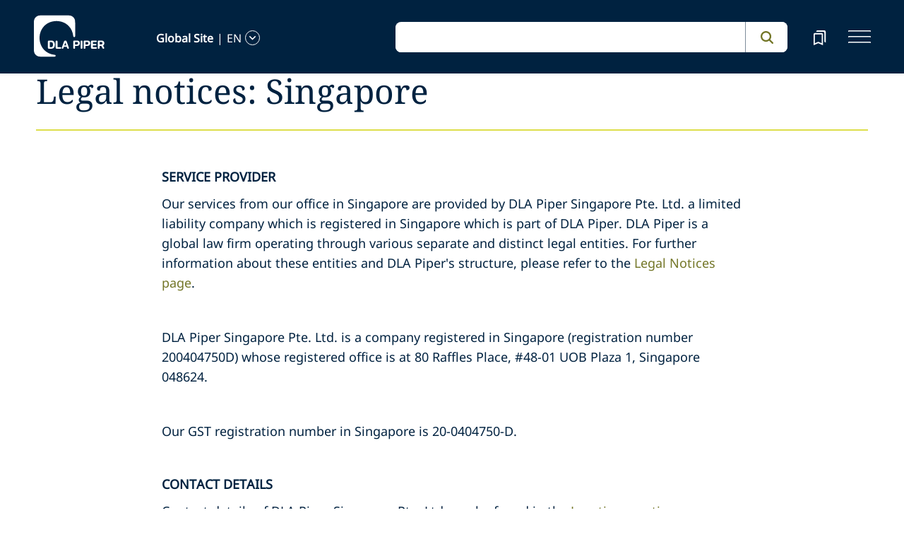

--- FILE ---
content_type: text/html; charset=utf-8
request_url: https://www.dlapiper.com/en/legal-notices/country/singapore
body_size: 22173
content:
<!DOCTYPE html><html lang="en"><head><meta charSet="utf-8"/><title>DLA Piper</title><meta name="viewport" content="width=device-width"/><link rel="icon" href="/favicon.ico?v=1" type="image/x-icon"/><link rel="preload" href="/fonts/variable/NotoSans-VariableFont-subset.woff2" as="font" type="font/woff2" crossorigin="anonymous"/><link rel="preload" href="/fonts/variable/NotoSerif-VariableFont-subset.woff2" as="font" type="font/woff2" crossorigin="anonymous"/><script src="https://cdn.cookielaw.org/scripttemplates/otSDKStub.js" type="text/javascript" charSet="UTF-8" data-domain-script="835dd027-5a08-45aa-a5c2-6498acae046f" integrity="sha384-u+jReGGZKTFvE8MxH77Q4a+c5ne5oDALpRRng5aFdtdfb+Gx6FONdBzwRiq/ulwX" crossorigin="anonymous" async=""></script><meta name="google-site-verification" content="kQj5UXzG-A968SKxpvltNtC5Zg8Ri76hVRKhkOMDGqU"/><script id="gtm-head-script">
                (function(w,d,s,l,i){
                  w[l]=w[l]||[];
                  w[l].push({'gtm.start': new Date().getTime(), event:'gtm.js'});
                  var f=d.getElementsByTagName(s)[0],
                      j=d.createElement(s),
                      dl=l!='dataLayer' ? ('&l=' + l) : '';
                  j.async=true;
                  j.src='https://www.googletagmanager.com/gtm.js?id=' + i + dl;
                  f.parentNode.insertBefore(j,f);
                })(window,document,'script','dataLayer','GTM-TPBSPGN');
              </script><script id="schemaMarkup" async=""></script><script type="text/plain" class="optanon-category-4">document.getElementById(`peopleShareId`)?.classList?.remove(`disabled-cookies`); document.getElementById(`sharebtnId`)?.classList?.remove(`disabled-cookies`); document.getElementById(`officeShareId`)?.classList?.remove(`disabled-cookies`); document.getElementById(`heroShareId`)?.classList?.remove(`disabled-cookies`);</script><script type="text/plain" class="optanon-category-3">document.getElementById(`myIframe`)?.contentWindow.postMessage(`setToTrue`);</script><meta name="keywords" content=""/><meta name="twitter:image" content="/media/project/dlapiper-tenant/dlapiper/brand-images/dla-piper-og-image-default-logo.jpg?h=1302&amp;iar=0&amp;w=2500"/><meta name="twitter:card" content="summary"/><meta name="twitter:url" content=""/><meta name="twitter:title" content="DLA Piper"/><meta name="twitter:description" content=""/><script async="" src="/autopilot_sdk.js" integrity="sha384-m1g3VKfDa5Ko7HNCMp8RVQKDKuKAe1y7Bv17QOOHuL+bz8RTBJfqEZty5yJ5QJSW" crossorigin="anonymous"></script><meta name="robots" content="index,follow"/><meta property="og:title" content="DLA Piper"/><meta property="og:type" content="website"/><meta property="og:image" content="https://edge.sitecorecloud.io/dlapiperukl2c48-dlapiper7aff-prodb8eb-83a9/media/project/dlapiper-tenant/dlapiper/brand-images/dla-piper-og-image-default-logo.jpg?h=1302&amp;iar=0&amp;w=2500"/><meta property="og:site_name" content="DLA Piper"/><meta name="next-head-count" content="24"/><script>
                (function() {
                  if (typeof window === 'undefined') return;
                  
                  const originalLog = console.log;
                  const originalWarn = console.warn;
                  const originalError = console.error;
                  const originalInfo = console.info;
                  const originalDebug = console.debug;
                  const originalTable = console.table;
                  
                  const shouldFilter = (args) => {
                    try {
                      const message = args.map(arg => {
                        if (typeof arg === 'string') return arg;
                        if (typeof arg === 'object' && arg !== null) {
                          try {
                            return JSON.stringify(arg);
                          } catch (e) {
                            return String(arg);
                          }
                        }
                        return String(arg);
                      }).join(' ');
                      
                      return message.includes('Extracted itemId:') || 
                             message.includes('No capabilities found') ||
                             message.includes('Capabilities:') ||
                             message.includes('Extra attributes from the server') ||
                             message.includes('data-prefetch-handled') ||
                             message.includes('OneTrust Id') ||
                             message.includes('Piwik PRO Id') ||
                             message.includes('Piwik PRO OneTrust integration') ||
                             message.includes('Browser Events SDK is not initialized') ||
                             message.includes('(index)');
                    } catch (e) {
                      return false;
                    }
                  };
                  
                  console.log = function(...args) {
                    if (!shouldFilter(args)) {
                      originalLog.apply(console, args);
                    }
                  };
                  
                  console.warn = function(...args) {
                    if (!shouldFilter(args)) {
                      originalWarn.apply(console, args);
                    }
                  };
                  
                  console.error = function(...args) {
                    if (!shouldFilter(args)) {
                      originalError.apply(console, args);
                    }
                  };
                  
                  console.info = function(...args) {
                    if (!shouldFilter(args)) {
                      originalInfo.apply(console, args);
                    }
                  };
                  
                  console.debug = function(...args) {
                    if (!shouldFilter(args)) {
                      originalDebug.apply(console, args);
                    }
                  };
                  
                  console.table = function(...args) {
                    // Check if table data contains OneTrust/Piwik mapping
                    const shouldSuppress = args.some(arg => {
                      if (Array.isArray(arg)) {
                        return arg.some(item => 
                          item && typeof item === 'object' && 
                          ('OneTrust Id' in item || 'Piwik PRO Id' in item)
                        );
                      }
                      if (arg && typeof arg === 'object') {
                        return 'OneTrust Id' in arg || 'Piwik PRO Id' in arg;
                      }
                      return false;
                    });
                    if (!shouldSuppress && !shouldFilter(args)) {
                      originalTable.apply(console, args);
                    }
                  };
                })();
              </script><link rel="preload" href="https://www.dlapiper.com/_next/static/css/583822b5948dd391.css" as="style"/><link rel="stylesheet" href="https://www.dlapiper.com/_next/static/css/583822b5948dd391.css" data-n-g=""/><link rel="preload" href="https://www.dlapiper.com/_next/static/css/bb087ace6642efaa.css" as="style"/><link rel="stylesheet" href="https://www.dlapiper.com/_next/static/css/bb087ace6642efaa.css" data-n-g=""/><link rel="preload" href="https://www.dlapiper.com/_next/static/css/d58b124b30625b22.css" as="style"/><link rel="stylesheet" href="https://www.dlapiper.com/_next/static/css/d58b124b30625b22.css" data-n-g=""/><link rel="preload" href="https://www.dlapiper.com/_next/static/css/c70a252913e6a334.css" as="style"/><link rel="stylesheet" href="https://www.dlapiper.com/_next/static/css/c70a252913e6a334.css" data-n-p=""/><noscript data-n-css=""></noscript><script defer="" nomodule="" src="https://www.dlapiper.com/_next/static/chunks/polyfills-42372ed130431b0a.js"></script><script defer="" src="https://www.dlapiper.com/_next/static/chunks/7221.f2f3d79c6498e2c2.js"></script><script defer="" src="https://www.dlapiper.com/_next/static/chunks/4799.45a02d24e9e2e05b.js"></script><script src="https://www.dlapiper.com/_next/static/chunks/runtime-b47be798dc44ae95.js" defer=""></script><script src="https://www.dlapiper.com/_next/static/chunks/framework-f67df17f-a157df4dcde5f49b.js" defer=""></script><script src="https://www.dlapiper.com/_next/static/chunks/framework-27161c75-5f4d458d7990d8c2.js" defer=""></script><script src="https://www.dlapiper.com/_next/static/chunks/framework-f0c7af75-72e26d77495c6813.js" defer=""></script><script src="https://www.dlapiper.com/_next/static/chunks/framework-0fbe0e3f-d0e1712cd9ce15db.js" defer=""></script><script src="https://www.dlapiper.com/_next/static/chunks/framework-2898f16f-cae4c790f7e07be4.js" defer=""></script><script src="https://www.dlapiper.com/_next/static/chunks/framework-8cbd2506-9de7036a4d317388.js" defer=""></script><script src="https://www.dlapiper.com/_next/static/chunks/main-71bcdf6305488e36.js" defer=""></script><script src="https://www.dlapiper.com/_next/static/chunks/ui-f11ffcba5a52d95a.js" defer=""></script><script src="https://www.dlapiper.com/_next/static/chunks/3951-f5521f069e4c70d9.js" defer=""></script><script src="https://www.dlapiper.com/_next/static/chunks/661-2ba3a790d8a61ba9.js" defer=""></script><script src="https://www.dlapiper.com/_next/static/chunks/1234-2f0ad4e24e6c8a0e.js" defer=""></script><script src="https://www.dlapiper.com/_next/static/chunks/pages/_app-f3956634-c77c5c04e8a17252.js" defer=""></script><script src="https://www.dlapiper.com/_next/static/chunks/pages/_app-0a39d995-ee9dad539d0ec8b8.js" defer=""></script><script src="https://www.dlapiper.com/_next/static/chunks/sitecore-f9755e5de37abdcc.js" defer=""></script><script src="https://www.dlapiper.com/_next/static/chunks/c47f2fed-46db0e26f2c40bc2.js" defer=""></script><script src="https://www.dlapiper.com/_next/static/chunks/c16184b3-89853bdb6efbfae3.js" defer=""></script><script src="https://www.dlapiper.com/_next/static/chunks/9f4e7ca3-d751bb08134983ce.js" defer=""></script><script src="https://www.dlapiper.com/_next/static/chunks/vendors-aacc2dbb-f83e81fcd49b23c4.js" defer=""></script><script src="https://www.dlapiper.com/_next/static/chunks/vendors-00833fa6-50cdaec88290c594.js" defer=""></script><script src="https://www.dlapiper.com/_next/static/chunks/vendors-b49fab05-db44b1b359c8c4b5.js" defer=""></script><script src="https://www.dlapiper.com/_next/static/chunks/vendors-b2b52cf2-f0cfbb29dbbcbc8e.js" defer=""></script><script src="https://www.dlapiper.com/_next/static/chunks/vendors-ce0553a9-f5381f1234914114.js" defer=""></script><script src="https://www.dlapiper.com/_next/static/chunks/vendors-f945abb9-6d216c411c4e7cd1.js" defer=""></script><script src="https://www.dlapiper.com/_next/static/chunks/vendors-8cbd2506-52edae88bc3a715e.js" defer=""></script><script src="https://www.dlapiper.com/_next/static/chunks/vendors-05dbca37-ab652684d20d3466.js" defer=""></script><script src="https://www.dlapiper.com/_next/static/chunks/vendors-44d075c1-e152f26b246bc774.js" defer=""></script><script src="https://www.dlapiper.com/_next/static/chunks/vendors-6391b56b-77fd205089f9b23e.js" defer=""></script><script src="https://www.dlapiper.com/_next/static/chunks/vendors-78a34c87-c52e30537370c52a.js" defer=""></script><script src="https://www.dlapiper.com/_next/static/chunks/8300-1addb18de7a88b6a.js" defer=""></script><script src="https://www.dlapiper.com/_next/static/chunks/6085-7e5e667cc0fbc1ff.js" defer=""></script><script src="https://www.dlapiper.com/_next/static/chunks/4252-95f68a40ac3f72a8.js" defer=""></script><script src="https://www.dlapiper.com/_next/static/chunks/7971-59fb923d67f4cad0.js" defer=""></script><script src="https://www.dlapiper.com/_next/static/chunks/8692-e5dc112af0bfa00a.js" defer=""></script><script src="https://www.dlapiper.com/_next/static/chunks/3872-11063a3188afa891.js" defer=""></script><script src="https://www.dlapiper.com/_next/static/chunks/3692-ebf023a9a1fd75be.js" defer=""></script><script src="https://www.dlapiper.com/_next/static/chunks/4156-bb8694de6ebf31d4.js" defer=""></script><script src="https://www.dlapiper.com/_next/static/chunks/8765-20d98fec3b18d61b.js" defer=""></script><script src="https://www.dlapiper.com/_next/static/chunks/8195-a8aa87341c490cc1.js" defer=""></script><script src="https://www.dlapiper.com/_next/static/chunks/8420-f28a0cb6d1489112.js" defer=""></script><script src="https://www.dlapiper.com/_next/static/chunks/7198-63295257d269e016.js" defer=""></script><script src="https://www.dlapiper.com/_next/static/chunks/4130-9dd29d8db46ac880.js" defer=""></script><script src="https://www.dlapiper.com/_next/static/chunks/5594-cd8f9aad28c0cca0.js" defer=""></script><script src="https://www.dlapiper.com/_next/static/chunks/7760-577de6d4cbd53b99.js" defer=""></script><script src="https://www.dlapiper.com/_next/static/chunks/4261-44c88b445cf50bc1.js" defer=""></script><script src="https://www.dlapiper.com/_next/static/chunks/pages/%5B%5B...path%5D%5D-507560580aa74d79.js" defer=""></script><script src="https://www.dlapiper.com/_next/static/zP7LT3HpxdUzAM-SD7TN0/_buildManifest.js" defer=""></script><script src="https://www.dlapiper.com/_next/static/zP7LT3HpxdUzAM-SD7TN0/_ssgManifest.js" defer=""></script></head><body><script type="text/javascript" async="">(function(window, document, dataLayerName, id) {
window[dataLayerName]=window[dataLayerName]||[],window[dataLayerName].push({start:(new Date).getTime(),event:"stg.start"});var scripts=document.getElementsByTagName('script')[0],tags=document.createElement('script');
function stgCreateCookie(a,b,c){var d="";if(c){var e=new Date;e.setTime(e.getTime()+24*c*60*60*1e3),d="; expires="+e.toUTCString();f="; SameSite=Strict"}document.cookie=a+"="+b+d+f+"; path=/"}
var isStgDebug=(window.location.href.match("stg_debug")||document.cookie.match("stg_debug"))&&!window.location.href.match("stg_disable_debug");stgCreateCookie("stg_debug",isStgDebug?1:"",isStgDebug?14:-1);
var qP=[];dataLayerName!=="dataLayer"&&qP.push("data_layer_name="+dataLayerName),isStgDebug&&qP.push("stg_debug");var qPString=qP.length>0?("?"+qP.join("&")):"";
tags.async=!0,tags.src="https://dlapiper.containers.piwik.pro/"+id+".js"+qPString,scripts.parentNode.insertBefore(tags,scripts);
!function(a,n,i){a[n]=a[n]||{};for(var c=0;c<i.length;c++)!function(i){a[n][i]=a[n][i]||{},a[n][i].api=a[n][i].api||function(){var a=[].slice.call(arguments,0);"string"==typeof a[0]&&window[dataLayerName].push({event:n+"."+i+":"+a[0],parameters:[].slice.call(arguments,1)})}}(i[c])}(window,"ppms",["tm","cm"]);
})(window, document, 'dataLayer', '37507639-23e2-45bd-836f-680c45d2b27c');</script><div id="__next"><byoc-registration components="[]" datasources="[]"></byoc-registration><div class="prod-mode"><header><div id="header"><!--$--><!--$--><div class="header-component-wrapper"><div class="header-component"><div class="header-wrapper"><div class="logo" data-html2canvas-ignore="true"><a class="logo-img" aria-label="dla-piper"><span class="logo-symbol"></span><div id="dla-desktop-logo" class=""></div><div id="dla-mobile-logo" class=""></div></a></div><a href="#mainContainer" aria-label="Skip to main content" class="skip-nav">Skip to main content</a><div class="language-selector-desktop" data-html2canvas-ignore="true"><div class="country-and-language"><span class="country"></span><span class="country-language-seperator">|</span><span class="language"></span><span data-testid="languageArrowId" class="open-arrow-outline"><button aria-label="language-selector" class="open-arrow"></button></span></div></div><div class="search main-search" data-html2canvas-ignore="true"><div class=""><div data-enable-omnibox="true" class="header-search-btn"></div></div></div><button tabindex="0" data-html2canvas-ignore="true" id="bookmarkId" class="bookmark" aria-label="bookmark"><span class="bookmark-icon" role="presentation"></span></button><button tabindex="0" class="menutoggle" aria-label="navigation-menu" data-html2canvas-ignore="true"><span class="hamburger-icon"><span></span><span></span><span></span></span><span class="nav-close close-button"><a aria-label="close icon"></a></span></button></div><div class="navigation-menus"><nav class="nav-list" role="navigation"><ul class="nav-links"><li data-testid="mainheaderid"><a tabindex="-1" class="nav-links-anchor internal" target="" href="/en/people">People</a></li><li data-testid="mainheaderid"><a tabindex="-1" class="nav-links-anchor internal" target="" href="/en/capabilities">Capabilities</a></li><li data-testid="mainheaderid"><a tabindex="-1" class="nav-links-anchor internal" target="" href="/en/about-us">About us</a></li><li data-testid="mainheaderid"><a tabindex="-1" class="nav-links-anchor internal" target="" href="/en/insights/featured-insights">Insights</a></li><li data-testid="mainheaderid"><a tabindex="-1" class="nav-links-anchor internal" target="" href="/en/careers">Careers</a></li><li><ul class="nav-links-hr"><li data-testid="subheaderid"><a tabindex="-1" class="nav-sub-links-anchor internal" target="" title="Locations" href="/en/locations">Locations</a></li><li data-testid="subheaderid"><a tabindex="-1" class="nav-sub-links-anchor internal" target="" title="News" href="/en/news">News</a></li><li data-testid="subheaderid"><a tabindex="-1" class="nav-sub-links-anchor internal" target="" title="Events" href="/en/events">Events</a></li><li data-testid="subheaderid"><a tabindex="-1" class="nav-sub-links-anchor internal" title="Blogs" href="/en/insights/blogs">Blogs</a></li><li data-testid="subheaderid"><a tabindex="-1" class="nav-sub-links-anchor internal" target="" title="Alumni" href="/en/alumni">Alumni</a></li></ul></li><li class="language-selector-mobile"><div class="country-and-language"><span class="country"></span><span class="country-language-seperator">|</span><span class="language"></span><span data-testid="mobArrowId" class="open-arrow-outline"><button class="open-arrow" aria-label="languge-selector"></button></span></div></li></ul></nav></div><div class="bookmark-menu-container" data-html2canvas-ignore="true"><!--$--><div class="bookmark-menu-wrapper"><div class="empty-bookmark"><p>Add a bookmark to get started</p><div class="button-cta"><a prefetch-data="prefetch-data" href="/en/bookmarks">Bookmarks info</a></div></div></div><!--/$--></div><div class="language-selector-container" data-html2canvas-ignore="true"><!--$--><div></div><!--/$--></div></div></div><!--/$--><!--$--><!--/$--><!--/$--></div></header><main class="container-fluid" id="content"><div style="display:none" class="campaignName"></div><div style="display:none" class="relatedCountries"></div><!--$--><div class="rich-text-heading-component " id=""><div class="rich-text-container"><h2 class="rich-text-header">Legal notices: Singapore</h2><div class="border-bottom-perspective"></div></div></div><!--/$--><!--$--><div class="component "><div class="row margin-left-right-0"><div class="col-lg-2"></div><div class="col-lg-8"><div class="rich-text"><div><h5>Service provider</h5>
<p>Our services from our office in Singapore are provided by DLA Piper Singapore Pte. Ltd. a limited liability company which is registered in Singapore which is part of DLA Piper. DLA Piper is a global law firm operating through various separate and distinct legal entities. For further information about these entities and DLA Piper's structure, please refer to the <a href="/en/legal-notices/global-legal-notices">Legal Notices page</a>.</p>
<p>DLA Piper Singapore Pte. Ltd. is a company registered in Singapore (registration number 200404750D) whose registered office is at 80 Raffles Place, #48-01 UOB Plaza 1, Singapore 048624.</p>
<p>Our GST registration number in Singapore is 20-0404750-D.</p>
<h5>Contact details</h5>
<p>Contact details of DLA Piper Singapore Pte. Ltd. can be found in the <a href="/en/locations">Locations section</a>.</p>
<h5>Regulation</h5>
<p>The word "partner" is used to refer to a director of DLA Piper Singapore Pte. Limited, or an employee or consultant with equivalent standing and qualifications, and to a partner, member, director, employee or consultant in another DLA Piper practising entity who has equivalent standing.</p>
<h5>Professional liability insurance</h5>
<p>Our professional indemnity insurer is QBE Lloyd's Syndicate 1886 &amp; others, whose address is 30 Fenchurch Street, London, EC3M 3BD. This insurance covers our practices in the United Kingdom, Europe, Middle East, Australia, Africa and Asia and extends to acts and omissions wherever they occur in the world.</p>
<p>In certain jurisdictions professional indemnity insurance is required to be placed locally in accordance with statute or regulation. Where there are such requirements we have policies in place to meet these obligations, details of which can be supplied <a href="mailto:info@dlapiper.com">on request</a>.</p>
<h5>Further information</h5>
<p>Additional legal notices with general application can be found on the <a href="/en/legal-notices/global-legal-notices">Legal Notices page</a>.</p>
<br class="t-last-br" /></div></div></div><div class="col-lg-2"></div></div></div><!--/$--><!--$--><div class="component "><div class="resource-component-links " id="countrynotices"><div class="resource-container"><div class="col-lg-12"><h3 id="resourceLinkHeading" class="resource-heading">Country specific legal notices</h3></div><div id="resourcelinksbox" class="resource-links-box"><div class="row"><div class="col-lg-4"><div class="links-div internal-link "><a class="links" aria-label="true" prefetch-data="prefetch-data" href="/en/legal-notices/country/argentina"><span class="link-text">Argentina</span><div class="link-icon"></div></a></div></div><div class="col-lg-4"><div class="links-div internal-link "><a class="links" aria-label="true" prefetch-data="prefetch-data" href="/en/legal-notices/country/australia"><span class="link-text">Australia</span><div class="link-icon"></div></a></div></div><div class="col-lg-4"><div class="links-div internal-link "><a class="links" aria-label="true" prefetch-data="prefetch-data" href="/en/legal-notices/country/austria"><span class="link-text">Austria</span><div class="link-icon"></div></a></div></div><div class="col-lg-4"><div class="links-div internal-link "><a class="links" aria-label="true" prefetch-data="prefetch-data" href="/en/legal-notices/country/bahrain"><span class="link-text">Bahrain</span><div class="link-icon"></div></a></div></div><div class="col-lg-4"><div class="links-div internal-link "><a class="links" aria-label="true" prefetch-data="prefetch-data" href="/en/legal-notices/country/belgium"><span class="link-text">Belgium</span><div class="link-icon"></div></a></div></div><div class="col-lg-4"><div class="links-div internal-link "><a class="links" aria-label="true" prefetch-data="prefetch-data" href="/en/legal-notices/country/canada"><span class="link-text">Canada</span><div class="link-icon"></div></a></div></div><div class="col-lg-4"><div class="links-div internal-link "><a class="links" aria-label="true" prefetch-data="prefetch-data" href="/en/legal-notices/country/chile"><span class="link-text">Chile</span><div class="link-icon"></div></a></div></div><div class="col-lg-4"><div class="links-div internal-link "><a class="links" aria-label="true" prefetch-data="prefetch-data" href="/en/legal-notices/country/china"><span class="link-text">China</span><div class="link-icon"></div></a></div></div><div class="col-lg-4"><div class="links-div internal-link "><a class="links" aria-label="true" prefetch-data="prefetch-data" href="/en"><span class="link-text">Colombia</span><div class="link-icon"></div></a></div></div><div class="col-lg-4"><div class="links-div internal-link "><a class="links" aria-label="true" prefetch-data="prefetch-data" href="/en/legal-notices/country/czech-republic"><span class="link-text">Czech Republic</span><div class="link-icon"></div></a></div></div><div class="col-lg-4"><div class="links-div internal-link "><a class="links" aria-label="true" prefetch-data="prefetch-data" href="/en/legal-notices/country/denmark"><span class="link-text">Denmark</span><div class="link-icon"></div></a></div></div><div class="col-lg-4"><div class="links-div internal-link "><a class="links" aria-label="true" prefetch-data="prefetch-data" href="/en/legal-notices/country/finland"><span class="link-text">Finland</span><div class="link-icon"></div></a></div></div><div class="col-lg-4"><div class="links-div internal-link "><a class="links" aria-label="true" prefetch-data="prefetch-data" href="/en/legal-notices/country/france"><span class="link-text">France</span><div class="link-icon"></div></a></div></div><div class="col-lg-4"><div class="links-div internal-link "><a class="links" aria-label="true" prefetch-data="prefetch-data" href="/en/legal-notices/country/germany"><span class="link-text">Germany</span><div class="link-icon"></div></a></div></div><div class="col-lg-4"><div class="links-div internal-link "><a class="links" aria-label="true" prefetch-data="prefetch-data" href="/en/legal-notices/country/hong-kong-sar"><span class="link-text">Hong Kong SAR</span><div class="link-icon"></div></a></div></div><div class="col-lg-4"><div class="links-div internal-link "><a class="links" aria-label="true" prefetch-data="prefetch-data" href="/en/legal-notices/country/hungary"><span class="link-text">Hungary</span><div class="link-icon"></div></a></div></div><div class="col-lg-4"><div class="links-div internal-link "><a class="links" aria-label="true" prefetch-data="prefetch-data" href="/en/legal-notices/country/ireland"><span class="link-text">Ireland</span><div class="link-icon"></div></a></div></div><div class="col-lg-4"><div class="links-div internal-link "><a class="links" aria-label="true" prefetch-data="prefetch-data" href="/en/legal-notices/country/italy"><span class="link-text">Italy</span><div class="link-icon"></div></a></div></div><div class="col-lg-4"><div class="links-div internal-link "><a class="links" aria-label="true" prefetch-data="prefetch-data" href="/en/legal-notices/country/japan"><span class="link-text">Japan</span><div class="link-icon"></div></a></div></div><div class="col-lg-4"><div class="links-div internal-link "><a class="links" aria-label="true" prefetch-data="prefetch-data" href="/en/legal-notices/country/korea"><span class="link-text">Korea</span><div class="link-icon"></div></a></div></div><div class="col-lg-4"><div class="links-div internal-link "><a class="links" aria-label="true" prefetch-data="prefetch-data" href="/en/legal-notices/country/luxembourg"><span class="link-text">Luxembourg</span><div class="link-icon"></div></a></div></div><div class="col-lg-4"><div class="links-div internal-link "><a class="links" aria-label="true" prefetch-data="prefetch-data" href="/en/legal-notices/country/mexico"><span class="link-text">Mexico</span><div class="link-icon"></div></a></div></div><div class="col-lg-4"><div class="links-div internal-link "><a class="links" aria-label="true" prefetch-data="prefetch-data" href="/en/legal-notices/country/morocco"><span class="link-text">Morocco</span><div class="link-icon"></div></a></div></div><div class="col-lg-4"><div class="links-div internal-link "><a class="links" aria-label="true" prefetch-data="prefetch-data" href="/en/legal-notices/country/netherlands"><span class="link-text">Netherlands</span><div class="link-icon"></div></a></div></div><div class="col-lg-4"><div class="links-div internal-link "><a class="links" aria-label="true" prefetch-data="prefetch-data" href="/en/legal-notices/country/new-zealand"><span class="link-text">New Zealand</span><div class="link-icon"></div></a></div></div><div class="col-lg-4"><div class="links-div internal-link "><a class="links" aria-label="true" prefetch-data="prefetch-data" href="/en/legal-notices/country/norway"><span class="link-text">Norway</span><div class="link-icon"></div></a></div></div><div class="col-lg-4"><div class="links-div internal-link "><a class="links" aria-label="true" prefetch-data="prefetch-data" href="/en/legal-notices/country/oman"><span class="link-text">Oman</span><div class="link-icon"></div></a></div></div><div class="col-lg-4"><div class="links-div internal-link "><a class="links" aria-label="true" prefetch-data="prefetch-data" href="/en/legal-notices/country/peru"><span class="link-text">Peru</span><div class="link-icon"></div></a></div></div><div class="col-lg-4"><div class="links-div internal-link "><a class="links" aria-label="true" prefetch-data="prefetch-data" href="/en/legal-notices/country/poland"><span class="link-text">Poland</span><div class="link-icon"></div></a></div></div><div class="col-lg-4"><div class="links-div internal-link "><a class="links" aria-label="true" prefetch-data="prefetch-data" href="/en/legal-notices/country/portugal"><span class="link-text">Portugal</span><div class="link-icon"></div></a></div></div><div class="col-lg-4"><div class="links-div internal-link "><a class="links" aria-label="true" prefetch-data="prefetch-data" href="/en/legal-notices/country/puerto-rico"><span class="link-text">Puerto Rico</span><div class="link-icon"></div></a></div></div><div class="col-lg-4"><div class="links-div internal-link "><a class="links" aria-label="true" prefetch-data="prefetch-data" href="/en/legal-notices/country/qatar"><span class="link-text">Qatar</span><div class="link-icon"></div></a></div></div><div class="col-lg-4"><div class="links-div internal-link "><a class="links" aria-label="true" prefetch-data="prefetch-data" href="/en/legal-notices/country/romania"><span class="link-text">Romania</span><div class="link-icon"></div></a></div></div><div class="col-lg-4"><div class="links-div internal-link "><a target="" class="links" aria-label="true" prefetch-data="prefetch-data" href="/en/legal-notices/country/saudi-arabia"><span class="link-text">Saudi Arabia</span><div class="link-icon"></div></a></div></div><div class="col-lg-4"><div class="links-div internal-link "><a class="links" aria-label="true" prefetch-data="prefetch-data" href="/en/legal-notices/country/singapore"><span class="link-text">Singapore</span><div class="link-icon"></div></a></div></div><div class="col-lg-4"><div class="links-div internal-link "><a class="links" aria-label="true" prefetch-data="prefetch-data" href="/en/legal-notices/country/slovak-republic"><span class="link-text">Slovak Republic</span><div class="link-icon"></div></a></div></div><div class="col-lg-4"><div class="links-div internal-link "><a class="links" aria-label="true" prefetch-data="prefetch-data" href="/en/legal-notices/country/south-africa"><span class="link-text">South Africa</span><div class="link-icon"></div></a></div></div><div class="col-lg-4"><div class="links-div internal-link "><a class="links" aria-label="true" prefetch-data="prefetch-data" href="/en/legal-notices/country/spain"><span class="link-text">Spain</span><div class="link-icon"></div></a></div></div><div class="col-lg-4"><div class="links-div internal-link "><a class="links" aria-label="true" prefetch-data="prefetch-data" href="/en/legal-notices/country/sweden"><span class="link-text">Sweden</span><div class="link-icon"></div></a></div></div><div class="col-lg-4"><div class="links-div internal-link "><a class="links" aria-label="true" prefetch-data="prefetch-data" href="/en/legal-notices/country/thailand"><span class="link-text">Thailand</span><div class="link-icon"></div></a></div></div><div class="col-lg-4"><div class="links-div internal-link "><a class="links" aria-label="true" prefetch-data="prefetch-data" href="/en/legal-notices/country/abu-dhabi"><span class="link-text">UAE: Abu Dhabi</span><div class="link-icon"></div></a></div></div><div class="col-lg-4"><div class="links-div internal-link "><a class="links" aria-label="true" prefetch-data="prefetch-data" href="/en/legal-notices/country/dubai"><span class="link-text">UAE: Dubai</span><div class="link-icon"></div></a></div></div><div class="col-lg-4"><div class="links-div internal-link "><a class="links" aria-label="true" prefetch-data="prefetch-data" href="/en/legal-notices/country/uk-england"><span class="link-text">United Kingdom: England</span><div class="link-icon"></div></a></div></div><div class="col-lg-4"><div class="links-div internal-link "><a class="links" aria-label="true" prefetch-data="prefetch-data" href="/en/legal-notices/country/uk-scotland"><span class="link-text">United Kingdom: Scotland</span><div class="link-icon"></div></a></div></div><div class="col-lg-4"><div class="links-div internal-link "><a class="links" aria-label="true" prefetch-data="prefetch-data" href="/en/legal-notices/country/united-states"><span class="link-text">United States</span><div class="link-icon"></div></a></div></div></div></div></div></div></div><!--/$--></main><footer><div id="footer"><!--$--><!--$--><div class="component  "><div data-html2canvas-ignore="true"><div class="footer-container" data-html2canvas-ignore="true"><div class="footer-wrapper"><div class="footer-columns"><div class="row"><div class="col-lg-4 links-section"><ul class="big-links"><li data-testid="mainfooterid"><a target="" class="internal" prefetch-data="prefetch-data" href="/en/people">People</a></li><li data-testid="mainfooterid"><a class="internal" prefetch-data="prefetch-data" href="/en/capabilities">Capabilities</a></li><li data-testid="mainfooterid"><a target="" class="internal" prefetch-data="prefetch-data" href="/en/about-us">About us</a></li><li data-testid="mainfooterid"><a target="_blank" class="internal" prefetch-data="prefetch-data" href="/en/insights">Insights</a></li><li data-testid="mainfooterid"><a target="" class="internal" prefetch-data="prefetch-data" href="/en/careers">Careers</a></li></ul><ul class="small-links"><li data-testid="subfooterid"><a class="internal" target="" prefetch-data="prefetch-data" href="/en/locations">Locations</a></li><li data-testid="subfooterid"><a class="internal" target="" prefetch-data="prefetch-data" href="/en/news">News</a></li><li data-testid="subfooterid"><a class="internal" target="" prefetch-data="prefetch-data" href="/en/events">Events</a></li><li data-testid="subfooterid"><a class="internal" target="" prefetch-data="prefetch-data" href="/en/alumni">Alumni</a></li></ul></div><div class="col-lg-4 social-icons-section"><div class="icons-wrap"><div class="icons-inner-wrap"><div class="icon-row1"><a data-testid="socialfooterid" aria-label="linkedin" target="" class="linkedin" prefetch-data="prefetch-data" href="https://www.linkedin.com/company/dla-piper/"></a><a data-testid="socialfooterid" aria-label="twitter" target="" class="twitter" prefetch-data="prefetch-data" href="https://twitter.com/DLA_Piper"></a><a data-testid="socialfooterid" aria-label="instagram" target="" class="instagram" prefetch-data="prefetch-data" href="https://www.instagram.com/dlapiper/?hl=en"></a></div><div class="icon-row2"><a data-testid="secondsocialfooterid" aria-label="facebook" target="" class="facebook" prefetch-data="prefetch-data" href="https://en-gb.facebook.com/dlapiperglobal/"></a><a data-testid="secondsocialfooterid" aria-label="youtube" target="" class="youtube" prefetch-data="prefetch-data" href="https://www.youtube.com/c/dlapiper/videos"></a></div></div></div></div><div class="col-lg-4 about-us-section"><ul class="about-us-links"><li data-testid="actionlinksid"><a class="internal" target="" prefetch-data="prefetch-data" href="/en/locations">Find an office</a></li><li data-testid="actionlinksid"><a class="internal" prefetch-data="prefetch-data" href="/en/subscribe">Subscribe</a></li><li data-testid="actionlinksid"><a class="internal" target="" prefetch-data="prefetch-data" href="/en/contact-us">Contact us</a></li></ul></div></div></div><div class="be-ix-link-block"></div><div class="footer-links"><a title="internal" data-text="Legal notices" data-testid="utilitylinksid" class="internal" prefetch-data="prefetch-data" href="/en/legal-notices/global-legal-notices">Legal notices</a><a title="internal" data-text="Privacy policy" data-testid="utilitylinksid" class="internal" prefetch-data="prefetch-data" href="/en/legal-notices/additional/privacy-policy">Privacy policy</a><a title="internal" data-text="Cookie policy" data-testid="utilitylinksid" class="internal" prefetch-data="prefetch-data" href="/en/legal-notices/additional/cookie-policy">Cookie policy</a><a title="internal" data-text="Modern slavery" data-testid="utilitylinksid" class="internal" prefetch-data="prefetch-data" href="/en/legal-notices/additional/modern-slavery">Modern slavery</a><a title="internal" data-text="Fraud Alert" data-testid="utilitylinksid" class="internal" target="" prefetch-data="prefetch-data" href="/en/legal-notices/additional/fraud-alert">Fraud Alert</a><a title="external" data-text="Sitemap" data-testid="utilitylinksid" class="external" target="" prefetch-data="prefetch-data" href="https://www.dlapiper.com/sitemap.xml">Sitemap</a></div><div class="copyright"><p class="legal-notice editabletest" data-testid="legal-noticeid">DLA Piper is a global law firm operating through various separate and distinct legal entities. For further information about these entities and DLA Piper's structure, please refer to the <a href="/en/legal-notices/global-legal-notices">Legal Notices</a>&nbsp;page of this website. All rights reserved. Attorney advertising.</p></div><div class="copyright"><p data-testid="copyrightid" class="copyright-txt">© 2026 DLA Piper</p></div></div></div></div><!--$--><div class="email-disclaimer-component"><div class="row b"><div class="modal fade1 imagemodal emailpopup" id="emailModalToggle" tabindex="-1" style="display:none"><div class="modal-dialog email-modal modal-dialog-centered"><div class="modal-content modal-email-border"><div class="modal-title">Email Disclaimer</div><div class="modal-body modal-email-padding"><div class="modalemaildiv"><div class="col-lg-12"><p class="email-modal-title">Unsolicited e-mails and information sent to DLA Piper or the independent DLA Piper Relationship firms will not be considered confidential, may be disclosed to others, may not receive a response, and do not create a lawyer-client relationship with DLA Piper or any of the DLA Piper Relationship firms. Please do not include any confidential information in this message. Also, please note that our lawyers do not seek to practice law in any jurisdiction in which they are not properly permitted to do so.</p></div><div class="row text-center emailbtn-direction"><div class="col-lg-12 text-center pdlr-0 padding-all-mobile-0"><a tabindex="0" class="btn btn-primary emailbtn-delete acceptbtn">Accept</a><a tabindex="0" class="btn btn-primary emailbtn-cancel" data-bs-dismiss="modal">Cancel</a></div></div></div></div></div></div></div></div></div><!--/$--><div class="image-icon-hover-load" hidden="">email-disclaimer-block</div></div><!--/$--><!--/$--></div></footer></div><!--$--><!--/$--><!--$--><!--/$--></div><script id="__NEXT_DATA__" type="application/json">{"props":{"pageProps":{"site":{"name":"dlapiper","language":"en","hostName":"*"},"locale":"en","layoutData":{"sitecore":{"context":{"pageEditing":false,"site":{"name":"dlapiper"},"pageState":"normal","editMode":"chromes","language":"en","itemPath":"/legal-notices/country/singapore","variantId":"_default"},"route":{"name":"Singapore","displayName":"Singapore","fields":{"Page Design":{"id":"013c8c81-a316-4f3d-9341-3622b086737f","url":"/en/presentation/page-designs/dlapiper-page-design","name":"Dlapiper page design","displayName":"Dlapiper page design","fields":{"PartialDesigns":[{"id":"50cd0a3a-8639-43a7-afc0-56e2d9a992d9","url":"https://scpreview.dlapiper.com/en/presentation/partial-designs/header","name":"Header","displayName":"Header","fields":{"Signature":{"value":"header"},"Base Partial Design":null}},{"id":"db8c427c-159a-49fc-a649-560f0c5f80fa","url":"https://scpreview.dlapiper.com/en/presentation/partial-designs/footer","name":"Footer","displayName":"Footer","fields":{"Signature":{"value":"footer"},"Base Partial Design":null}}]}},"HeaderScripts":{"value":""},"BodyCSSClass":{"value":""},"CampaignID2":{"value":""},"MetaKeywords":{"value":""},"OGDescription":{"value":""},"OGImage":{"value":{"src":"https://edge.sitecorecloud.io/dlapiperukl2c48-dlapiper7aff-prodb8eb-83a9/media/project/dlapiper-tenant/dlapiper/brand-images/dla-piper-og-image-default-logo.jpg?h=1302\u0026iar=0\u0026w=2500","alt":"DLA Piper og:image","width":"2500","height":"1302"}},"OGSitename":{"value":"DLA Piper"},"OGTitle":{"value":""},"OGType":{"value":"website"},"OGUrl":{"value":""},"SitecoreEvergreen":{"value":false},"TitleTagOverride":{"value":""},"TwitterCard":{"value":""},"TwitterDescription":{"value":""},"TwitterImage":{"value":{}},"TwitterTitle":{"value":""},"CampaignID1":{"value":""},"HideFromSearch":{"value":false},"MetaDescription":{"value":""},"TwitterUrl":{"value":""},"VanityURL":{"value":""},"RelatedCapabilities":[],"RelatedCountries":[],"RelatedLandings":[],"RelatedOffices":[],"RelatedProfessionals":[],"RelatedStories":[],"RelatedTopics":[],"ExcludeFromSitemap":{"value":false},"schemaMarkup":{"value":""}},"databaseName":"master","deviceId":"fe5d7fdf-89c0-4d99-9aa3-b5fbd009c9f3","itemId":"6dac3c67-69a6-4b55-9730-7e0293c3ac32","itemLanguage":"en","itemVersion":1,"layoutId":"eb829853-c781-5e3a-94d9-4a2b2221a321","templateId":"f34fa14c-d586-46f2-9f7f-dc9b4ccf9231","templateName":"RichTextPage","placeholders":{"jss-above-main":[{"uid":"50cd0a3a-8639-43a7-afc0-56e2d9a992d9","componentName":"PartialDesignDynamicPlaceholder","dataSource":"","params":{"sid":"{50CD0A3A-8639-43A7-AFC0-56E2D9A992D9}","ph":"jss-above-main","sig":"sxa-header"},"placeholders":{"sxa-header":[{"uid":"c5a1e10e-8566-45df-8c60-bf2827ef228c","componentName":"Header","dataSource":"/sitecore/content/dlapiper tenant/dlapiper/Presentation/Partial Designs/Header/Data/Header","params":{"DynamicPlaceholderId":"1","FieldNames":"Default"},"fields":{"SkipContentText":{"value":"Skip to main content"},"BrandLink":{"value":{"class":"","id":"{47785CED-A36A-45FF-ABD9-EBB8638AB285}","querystring":"","anchor":"","title":"","linktype":"internal","text":"","url":"/dlapiper tenant/dlapiper/home","href":"/en/"}},"BrandText":{"value":"DLA PIPER"},"EnableGeoRedirection":{"value":false},"MainHeaderLinks":[{"id":"213a0733-521d-4997-a503-c9d6f3cc8801","url":"/en/data/header/navigationlinks/people","name":"People","displayName":"People","fields":{"Link":{"value":{"class":"","id":"{E6DEFD9C-0A60-4DBC-9162-A46383161375}","querystring":"","anchor":"","target":"","title":"","linktype":"internal","text":"People","url":"/dlapiper collection/dlapiper/home/people","href":"/en/people"}},"LinkText":{"value":"People"}}},{"id":"d11ee264-33eb-460d-8811-982ac8899d39","url":"/en/data/header/navigationlinks/capabilities","name":"Capabilities","displayName":"Capabilities","fields":{"Link":{"value":{"class":"","querystring":"","id":"{14DB3422-5D66-4333-8D9C-D99C2DC5DDC5}","anchor":"","target":"","title":"","linktype":"internal","text":"","url":"/dlapiper tenant/dlapiper/home/capabilities","href":"/en/capabilities"}},"LinkText":{"value":"Capabilities"}}},{"id":"f5da0106-6d7e-4d6a-9df5-c4a4a259d7ac","url":"/en/data/header/navigationlinks/aboutus","name":"Aboutus","displayName":"Aboutus","fields":{"Link":{"value":{"class":"","querystring":"","id":"{191E4128-3E1E-4B4A-8B97-B78AC3B3D4D2}","anchor":"","target":"","title":"","linktype":"internal","text":"","url":"/dlapiper tenant/dlapiper/home/About Us","href":"/en/about-us"}},"LinkText":{"value":"About us"}}},{"id":"e458b4e4-fc52-42dc-8bb0-fc8eb2bef3db","url":"/en/data/header/navigationlinks/insights","name":"Insights","displayName":"Insights","fields":{"Link":{"value":{"text":"","anchor":"","linktype":"internal","class":"","title":"","target":"","querystring":"","id":"{6E04EDD8-8747-4233-9C8A-A748A243014E}","href":"/en/insights/featured-insights"}},"LinkText":{"value":"Insights"}}},{"id":"bade28ee-1d2a-4cd4-90a6-2cd6efa59567","url":"/en/data/header/navigationlinks/careers","name":"Careers","displayName":"Careers","fields":{"Link":{"value":{"text":"","anchor":"","linktype":"internal","class":"","title":"","target":"","querystring":"","id":"{C957758C-975D-44FF-81A9-F6617A616036}","href":"/en/careers"}},"LinkText":{"value":"Careers"}}}],"SubHeaderLinks":[{"id":"56624509-d92f-4765-a18e-217a300eb471","url":"/en/data/header/navigationlinks/locations","name":"Locations","displayName":"Locations","fields":{"Link":{"value":{"class":"","id":"{A76B75EF-0B59-45BE-B58F-4166050D4ED7}","querystring":"","anchor":"","target":"","title":"","linktype":"internal","text":"","url":"/dlapiper collection/dlapiper/home/Locations","href":"/en/locations"}},"LinkText":{"value":"Locations"}}},{"id":"e7b18dc2-0b31-4731-9c5f-8169837f666e","url":"/en/data/header/navigationlinks/news","name":"News","displayName":"News","fields":{"Link":{"value":{"class":"","id":"{18FF8BE4-A1D2-4F41-92D6-9AECF699EEA0}","querystring":"","anchor":"","target":"","title":"","linktype":"internal","text":"","url":"/dlapiper collection/dlapiper/home/News","href":"/en/news"}},"LinkText":{"value":"News"}}},{"id":"f3039dab-a95c-4c91-b4f3-d2a07392c36c","url":"/en/data/header/navigationlinks/events","name":"Events","displayName":"Events","fields":{"Link":{"value":{"class":"","querystring":"","id":"{F4EA578D-FC65-41C5-B516-BA1C0DD81DB1}","anchor":"","target":"","title":"","linktype":"internal","text":"","url":"/dlapiper tenant/dlapiper/home/Events","href":"/en/events"}},"LinkText":{"value":"Events"}}},{"id":"f4359e71-4645-4f35-8c97-10e1381ef7ba","url":"/en/data/header/navigationlinks/blogs","name":"Blogs","displayName":"Blogs","fields":{"Link":{"value":{"class":"","id":"{535C8110-1C7F-48AD-93C4-7C0D1AA86E5D}","querystring":"","anchor":"","title":"Blogs","linktype":"internal","text":"Blogs","url":"/dlapiper tenant/dlapiper/home/Insights/Blogs","href":"/en/insights/blogs"}},"LinkText":{"value":"Blogs"}}},{"id":"cffc486c-59cc-4592-910d-b079f567d92d","url":"/en/data/header/navigationlinks/alumni","name":"Alumni","displayName":"Alumni","fields":{"Link":{"value":{"class":"","id":"{7DE32BDF-1304-45AD-A4F3-7A9C6D302E79}","querystring":"","anchor":"","target":"","title":"","linktype":"internal","text":"","url":"/dlapiper tenant/dlapiper/home/Alumni","href":"/en/alumni"}},"LinkText":{"value":"Alumni"}}}],"SearchPage":{"value":{"href":"https://www.dlapiper.com/en/coveosearchpages/global-search-hosted-search-page","linktype":"external","url":"https://www.dlapiper.com/en/coveosearchpages/global-search-hosted-search-page","anchor":"","target":""}},"Quicklinks":[{"id":"d11ee264-33eb-460d-8811-982ac8899d39","url":"/en/data/header/navigationlinks/capabilities","name":"Capabilities","displayName":"Capabilities","fields":{"Link":{"value":{"class":"","querystring":"","id":"{14DB3422-5D66-4333-8D9C-D99C2DC5DDC5}","anchor":"","target":"","title":"","linktype":"internal","text":"","url":"/dlapiper tenant/dlapiper/home/capabilities","href":"/en/capabilities"}},"LinkText":{"value":"Capabilities"}}},{"id":"213a0733-521d-4997-a503-c9d6f3cc8801","url":"/en/data/header/navigationlinks/people","name":"People","displayName":"People","fields":{"Link":{"value":{"class":"","id":"{E6DEFD9C-0A60-4DBC-9162-A46383161375}","querystring":"","anchor":"","target":"","title":"","linktype":"internal","text":"People","url":"/dlapiper collection/dlapiper/home/people","href":"/en/people"}},"LinkText":{"value":"People"}}},{"id":"e458b4e4-fc52-42dc-8bb0-fc8eb2bef3db","url":"/en/data/header/navigationlinks/insights","name":"Insights","displayName":"Insights","fields":{"Link":{"value":{"text":"","anchor":"","linktype":"internal","class":"","title":"","target":"","querystring":"","id":"{6E04EDD8-8747-4233-9C8A-A748A243014E}","href":"/en/insights/featured-insights"}},"LinkText":{"value":"Insights"}}},{"id":"e7b18dc2-0b31-4731-9c5f-8169837f666e","url":"/en/data/header/navigationlinks/news","name":"News","displayName":"News","fields":{"Link":{"value":{"class":"","id":"{18FF8BE4-A1D2-4F41-92D6-9AECF699EEA0}","querystring":"","anchor":"","target":"","title":"","linktype":"internal","text":"","url":"/dlapiper collection/dlapiper/home/News","href":"/en/news"}},"LinkText":{"value":"News"}}}],"QuicklinkText":{"value":"Quick Links"},"RecentSearchText":{"value":"Recent searches"},"SearchPlaceholder":{"value":"How can we help?"}},"placeholders":{"bookmark-block-1":[{"uid":"32c76371-abe1-4ce3-b182-f90e30c20c57","componentName":"Bookmark","dataSource":"/sitecore/content/dlapiper tenant/dlapiper/Presentation/Partial Designs/Header/Data/Bookmark","params":{"DynamicPlaceholderId":"2","FieldNames":"Default"},"fields":{"BookMarkHeading":{"value":"Bookmarks"},"BookMarkToolTip":{"value":"Save your favorite pages here such as people, articles, and events. Clearing your cache will remove your bookmarks."},"MoreInfo":{"value":{"class":"","id":"{9CCA8004-2740-4F7F-A3D6-DA3BAF902E49}","querystring":"","anchor":"","title":"Bookmarks","linktype":"internal","text":"Bookmarks info","url":"/dlapiper tenant/dlapiper/home/Bookmarks","href":"/en/bookmarks"}},"NoBookmarkInfo":{"value":"Add a bookmark to get started"},"CancelText":{"value":"Cancel"},"DeleteConfirmation":{"value":"Are you sure want to delete this bookmark?"},"DeleteText":{"value":"Delete"}}}],"language-block-1":[{"uid":"c072fb04-5bec-4d28-b7d6-520809b80ab0","componentName":"LanguageSelector","dataSource":"","params":{"DynamicPlaceholderId":"1","FieldNames":"Default"}}]}},{"uid":"71a8e977-d7ed-47d3-96b2-7dd05883ff87","componentName":"Alert","dataSource":"/sitecore/content/dlapiper tenant/dlapiper/Presentation/Partial Designs/Header/Data/Alert","fields":{"RedAlert":{"value":false},"AlertContent":{"value":"Welcome to our new website! Watch the video to find out what it offers"},"Link":{"value":{"href":""}},"HideComponentFromDisplay":{"value":false}}}]}}],"jss-main":[{"uid":"34e35d2c-fdad-4384-9448-d98609a8d6eb","componentName":"SectionTitle","dataSource":"/sitecore/content/dlapiper tenant/dlapiper/home/Legal Notices/Country/Singapore/Data/New SectionTitle","fields":{"HideComponentFromDisplay":{"value":false},"GrayBackground":{"value":false},"SectionHeading":{"value":"Legal notices: Singapore"},"AnchorNavId":{"value":""}}},{"uid":"a6bf4607-a284-4a9c-b6fb-ce538432127c","componentName":"RichTextEditor","dataSource":"/sitecore/content/dlapiper tenant/dlapiper/home/Legal Notices/Country/Singapore/Data/Rich Text editor","fields":{"Fullwidth":{"value":false},"RichText":{"value":"\u003ch5\u003eService provider\u003c/h5\u003e\n\u003cp\u003eOur services from our office in Singapore are provided by DLA Piper Singapore Pte. Ltd. a limited liability company which is registered in Singapore which is part of DLA Piper. DLA Piper is a global law firm operating through various separate and distinct legal entities. For further information about these entities and DLA Piper's structure, please refer to the \u003ca href=\"/en/legal-notices/global-legal-notices\"\u003eLegal Notices page\u003c/a\u003e.\u003c/p\u003e\n\u003cp\u003eDLA Piper Singapore Pte. Ltd. is a company registered in Singapore (registration number 200404750D) whose registered office is at 80 Raffles Place, #48-01 UOB Plaza 1, Singapore 048624.\u003c/p\u003e\n\u003cp\u003eOur GST registration number in Singapore is 20-0404750-D.\u003c/p\u003e\n\u003ch5\u003eContact details\u003c/h5\u003e\n\u003cp\u003eContact details of DLA Piper Singapore Pte. Ltd. can be found in the \u003ca href=\"/en/locations\"\u003eLocations section\u003c/a\u003e.\u003c/p\u003e\n\u003ch5\u003eRegulation\u003c/h5\u003e\n\u003cp\u003eThe word \"partner\" is used to refer to a director of DLA Piper Singapore Pte. Limited, or an employee or consultant with equivalent standing and qualifications, and to a partner, member, director, employee or consultant in another DLA Piper practising entity who has equivalent standing.\u003c/p\u003e\n\u003ch5\u003eProfessional liability insurance\u003c/h5\u003e\n\u003cp\u003eOur professional indemnity insurer is QBE Lloyd's Syndicate 1886 \u0026amp; others, whose address is 30 Fenchurch Street, London, EC3M 3BD. This insurance covers our practices in the United Kingdom, Europe, Middle East, Australia, Africa and Asia and extends to acts and omissions wherever they occur in the world.\u003c/p\u003e\n\u003cp\u003eIn certain jurisdictions professional indemnity insurance is required to be placed locally in accordance with statute or regulation. Where there are such requirements we have policies in place to meet these obligations, details of which can be supplied \u003ca href=\"mailto:info@dlapiper.com\"\u003eon request\u003c/a\u003e.\u003c/p\u003e\n\u003ch5\u003eFurther information\u003c/h5\u003e\n\u003cp\u003eAdditional legal notices with general application can be found on the \u003ca href=\"/en/legal-notices/global-legal-notices\"\u003eLegal Notices page\u003c/a\u003e.\u003c/p\u003e\n\u003cbr class=\"t-last-br\" /\u003e"},"HideComponentFromDisplay":{"value":false}}},{"uid":"5c10edcb-4d02-4a10-9557-b0218d663f3b","componentName":"LinkList","dataSource":"/sitecore/content/dlapiper tenant/dlapiper/home/Legal Notices/Country/Singapore/Data/Country notices","fields":{"HideComponentFromDisplay":{"value":false},"Additionallink":[],"AdditionalSectionHeader":{"value":""},"AnchorNavId":{"value":"countrynotices"},"EnableWhiteBackground":{"value":false},"Primarylink":[{"id":"b57d55ec-fe55-4395-9870-d4a852cb2147","url":"/en/data/link-list-data-items/legal-notices-countries/argentina","name":"Argentina","displayName":"Argentina","fields":{"CapabilityName":{"value":"Argentina"},"ResourceLink":{"value":{"class":"","querystring":"","id":"{2F98BBFC-26B8-4BA1-8AFF-390DA5F6AD97}","anchor":"","title":"","linktype":"internal","text":"","url":"/dlapiper collection/dlapiper/home/Legal Notices/Country/Argentina","href":"/en/legal-notices/country/argentina"}}}},{"id":"52bb1e97-0f3c-4b3b-bba5-c66f23853580","url":"/en/data/link-list-data-items/legal-notices-countries/australia","name":"Australia","displayName":"Australia","fields":{"CapabilityName":{"value":"Australia"},"ResourceLink":{"value":{"class":"","querystring":"","id":"{8E239C96-6901-485C-A444-F5FEC90E5122}","anchor":"","title":"","linktype":"internal","text":"","url":"/dlapiper collection/dlapiper/home/Legal Notices/Country/Australia","href":"/en/legal-notices/country/australia"}}}},{"id":"ff060f92-b3b2-4155-8737-240e79b9a181","url":"/en/data/link-list-data-items/legal-notices-countries/austria","name":"Austria","displayName":"Austria","fields":{"CapabilityName":{"value":"Austria"},"ResourceLink":{"value":{"class":"","querystring":"","id":"{481577AF-8582-4BD6-9396-93BCFA995DFE}","anchor":"","title":"","linktype":"internal","text":"","url":"/dlapiper collection/dlapiper/home/Legal Notices/Country/Austria","href":"/en/legal-notices/country/austria"}}}},{"id":"da8e70ce-28af-41b8-b0cb-e694c065150f","url":"/en/data/link-list-data-items/legal-notices-countries/bahrain","name":"Bahrain","displayName":"Bahrain","fields":{"CapabilityName":{"value":"Bahrain"},"ResourceLink":{"value":{"class":"","querystring":"","id":"{AFBC9BFE-7A08-41B3-81AC-3115665B7F98}","anchor":"","title":"","linktype":"internal","text":"","url":"/dlapiper collection/dlapiper/home/Legal Notices/Country/Bahrain","href":"/en/legal-notices/country/bahrain"}}}},{"id":"96eb98d4-14d6-4dfe-9a1f-67e2e089bcd9","url":"/en/data/link-list-data-items/legal-notices-countries/belgium","name":"Belgium","displayName":"Belgium","fields":{"CapabilityName":{"value":"Belgium"},"ResourceLink":{"value":{"class":"","querystring":"","id":"{FEC8C229-493A-419B-8944-4E8715AB1FD3}","anchor":"","title":"","linktype":"internal","text":"","url":"/dlapiper collection/dlapiper/home/Legal Notices/Country/Belgium","href":"/en/legal-notices/country/belgium"}}}},{"id":"790cb105-9fb2-4a0c-b1db-2329869005d3","url":"/en/data/link-list-data-items/legal-notices-countries/canada","name":"Canada","displayName":"Canada","fields":{"CapabilityName":{"value":"Canada"},"ResourceLink":{"value":{"class":"","querystring":"","id":"{739530A0-0BED-447D-A3F7-D56E06DB3193}","anchor":"","title":"","linktype":"internal","text":"","url":"/dlapiper collection/dlapiper/home/Legal Notices/Country/Canada","href":"/en/legal-notices/country/canada"}}}},{"id":"89791061-1bed-41ce-98fa-60f57acbb707","url":"/en/data/link-list-data-items/legal-notices-countries/chile","name":"Chile","displayName":"Chile","fields":{"CapabilityName":{"value":"Chile"},"ResourceLink":{"value":{"class":"","querystring":"","id":"{171A879D-2983-4199-82D6-553770EDD0E7}","anchor":"","title":"","linktype":"internal","text":"","url":"/dlapiper collection/dlapiper/home/Legal Notices/Country/Chile","href":"/en/legal-notices/country/chile"}}}},{"id":"3c97000a-0d4a-4f51-942b-bc1eebe0c43d","url":"/en/data/link-list-data-items/legal-notices-countries/china","name":"China","displayName":"China","fields":{"CapabilityName":{"value":"China"},"ResourceLink":{"value":{"class":"","querystring":"","id":"{A282E168-2881-4737-BCD7-D172FD874E9C}","anchor":"","title":"","linktype":"internal","text":"","url":"/dlapiper collection/dlapiper/home/Legal Notices/Country/China","href":"/en/legal-notices/country/china"}}}},{"id":"1e9e90b3-1aa6-4750-964c-ed01d0cf07d9","url":"/en/data/link-list-data-items/legal-notices-countries/colombia","name":"Colombia","displayName":"Colombia","fields":{"CapabilityName":{"value":"Colombia"},"ResourceLink":{"value":{"href":"","class":"","querystring":"","id":"{4FCAB18C-A67B-4B4B-A021-5453CFF61F30}","anchor":"","title":"","linktype":"internal","text":"","url":"/dlapiper collection/dlapiper/home/Legal Notices/Country/Columbia"}}}},{"id":"f93a476d-cada-4fad-9993-56f8acb92e34","url":"/en/data/link-list-data-items/legal-notices-countries/czech-republic","name":"Czech Republic","displayName":"Czech Republic","fields":{"CapabilityName":{"value":"Czech Republic"},"ResourceLink":{"value":{"class":"","querystring":"","id":"{676979B2-C1F6-4247-9FD1-6CD45E726ADB}","anchor":"","title":"","linktype":"internal","text":"","url":"/dlapiper collection/dlapiper/home/Legal Notices/Country/Czech Republic","href":"/en/legal-notices/country/czech-republic"}}}},{"id":"cebb2e67-1053-4b3b-96d8-817cf45737b2","url":"/en/data/link-list-data-items/legal-notices-countries/denmark","name":"Denmark","displayName":"Denmark","fields":{"CapabilityName":{"value":"Denmark"},"ResourceLink":{"value":{"class":"","querystring":"","id":"{C8446488-D8AE-4908-979A-A4A9324FFCAC}","anchor":"","title":"","linktype":"internal","text":"","url":"/dlapiper collection/dlapiper/home/Legal Notices/Country/Denmark","href":"/en/legal-notices/country/denmark"}}}},{"id":"9c7f41a5-2998-45b8-80ff-b1aafc9c4e6b","url":"/en/data/link-list-data-items/legal-notices-countries/finland","name":"Finland","displayName":"Finland","fields":{"CapabilityName":{"value":"Finland"},"ResourceLink":{"value":{"class":"","querystring":"","id":"{8BB84A8A-7EA3-4204-9BDC-AB4064EB2B04}","anchor":"","title":"","linktype":"internal","text":"","url":"/dlapiper collection/dlapiper/home/Legal Notices/Country/Finland","href":"/en/legal-notices/country/finland"}}}},{"id":"2c279463-9ed4-4c1b-ac9d-ffb895d20c72","url":"/en/data/link-list-data-items/legal-notices-countries/france","name":"France","displayName":"France","fields":{"CapabilityName":{"value":"France"},"ResourceLink":{"value":{"class":"","querystring":"","id":"{FDE2BA1F-1774-4150-9ECC-D94ED11A07BC}","anchor":"","title":"","linktype":"internal","text":"","url":"/dlapiper collection/dlapiper/home/Legal Notices/Country/France","href":"/en/legal-notices/country/france"}}}},{"id":"89985cfd-4137-4f7d-a412-84654498e5a6","url":"/en/data/link-list-data-items/legal-notices-countries/germany","name":"Germany","displayName":"Germany","fields":{"CapabilityName":{"value":"Germany"},"ResourceLink":{"value":{"class":"","querystring":"","id":"{01EAD2A7-FBF5-4812-99C4-660D2592E968}","anchor":"","title":"","linktype":"internal","text":"","url":"/dlapiper collection/dlapiper/home/Legal Notices/Country/Germany","href":"/en/legal-notices/country/germany"}}}},{"id":"113eb2dc-fb30-4d22-bb5b-b1d2da746152","url":"/en/data/link-list-data-items/legal-notices-countries/hong-kong-sar","name":"Hong Kong SAR","displayName":"Hong Kong SAR","fields":{"CapabilityName":{"value":"Hong Kong SAR"},"ResourceLink":{"value":{"class":"","querystring":"","id":"{2A9271E2-54F2-4DA5-875D-BAB98592BB14}","anchor":"","title":"","linktype":"internal","text":"","url":"/dlapiper collection/dlapiper/home/Legal Notices/Country/Hong Kong SAR","href":"/en/legal-notices/country/hong-kong-sar"}}}},{"id":"cd3ba475-0554-44da-be1a-49db7d30ac3d","url":"/en/data/link-list-data-items/legal-notices-countries/hungary","name":"Hungary","displayName":"Hungary","fields":{"CapabilityName":{"value":"Hungary"},"ResourceLink":{"value":{"class":"","querystring":"","id":"{1A32920D-8EAB-4F63-8E71-D82DEA9A943C}","anchor":"","title":"","linktype":"internal","text":"","url":"/dlapiper collection/dlapiper/home/Legal Notices/Country/Hungary","href":"/en/legal-notices/country/hungary"}}}},{"id":"73dbec20-dc09-4980-aa92-cae3ceb65274","url":"/en/data/link-list-data-items/legal-notices-countries/ireland","name":"Ireland","displayName":"Ireland","fields":{"CapabilityName":{"value":"Ireland"},"ResourceLink":{"value":{"class":"","querystring":"","id":"{D33A353C-37CA-408F-8BCC-70979121B323}","anchor":"","title":"","linktype":"internal","text":"","url":"/dlapiper collection/dlapiper/home/Legal Notices/Country/Ireland","href":"/en/legal-notices/country/ireland"}}}},{"id":"624a2bf9-bd4a-48fd-b2d4-2b4a9dc1679b","url":"/en/data/link-list-data-items/legal-notices-countries/italy","name":"Italy","displayName":"Italy","fields":{"CapabilityName":{"value":"Italy"},"ResourceLink":{"value":{"class":"","querystring":"","id":"{3C154989-C525-41D4-B9DD-EF62902FFB80}","anchor":"","title":"","linktype":"internal","text":"","url":"/dlapiper collection/dlapiper/home/Legal Notices/Country/Italy","href":"/en/legal-notices/country/italy"}}}},{"id":"0c39fe6d-a7ca-4b64-a178-e44171aca224","url":"/en/data/link-list-data-items/legal-notices-countries/japan","name":"Japan","displayName":"Japan","fields":{"CapabilityName":{"value":"Japan"},"ResourceLink":{"value":{"class":"","querystring":"","id":"{5CF1AD64-C573-4E4F-9B8A-DE986A9A6A47}","anchor":"","title":"","linktype":"internal","text":"","url":"/dlapiper collection/dlapiper/home/Legal Notices/Country/Japan","href":"/en/legal-notices/country/japan"}}}},{"id":"0c4c85c4-d1ce-4f74-b972-0be1ece4f5ce","url":"/en/data/link-list-data-items/legal-notices-countries/korea","name":"Korea","displayName":"Korea","fields":{"CapabilityName":{"value":"Korea"},"ResourceLink":{"value":{"class":"","querystring":"","id":"{180D2154-4F9F-47F7-9F30-09354E2BD841}","anchor":"","title":"","linktype":"internal","text":"","url":"/dlapiper collection/dlapiper/home/Legal Notices/Country/Korea","href":"/en/legal-notices/country/korea"}}}},{"id":"139d76c9-17eb-4ec5-a71b-49102588f331","url":"/en/data/link-list-data-items/legal-notices-countries/luxembourg","name":"Luxembourg","displayName":"Luxembourg","fields":{"CapabilityName":{"value":"Luxembourg"},"ResourceLink":{"value":{"class":"","querystring":"","id":"{BE099471-9BD5-4BE9-A19A-66F30162866D}","anchor":"","title":"","linktype":"internal","text":"","url":"/dlapiper collection/dlapiper/home/Legal Notices/Country/Luxembourg","href":"/en/legal-notices/country/luxembourg"}}}},{"id":"741eaabf-62ec-48f2-b128-c1f442d6873b","url":"/en/data/link-list-data-items/legal-notices-countries/mexico","name":"Mexico","displayName":"Mexico","fields":{"CapabilityName":{"value":"Mexico"},"ResourceLink":{"value":{"class":"","querystring":"","id":"{0E6E7C96-E9FE-409E-8004-297581CF4681}","anchor":"","title":"","linktype":"internal","text":"","url":"/dlapiper collection/dlapiper/home/Legal Notices/Country/Mexico","href":"/en/legal-notices/country/mexico"}}}},{"id":"4eb82c53-5a79-48eb-8b82-e1f4a8ea3bc1","url":"/en/data/link-list-data-items/legal-notices-countries/morocco","name":"Morocco","displayName":"Morocco","fields":{"CapabilityName":{"value":"Morocco"},"ResourceLink":{"value":{"class":"","querystring":"","id":"{7008C35D-1879-4614-A771-22485682381C}","anchor":"","title":"","linktype":"internal","text":"","url":"/dlapiper collection/dlapiper/home/Legal Notices/Country/Morocco","href":"/en/legal-notices/country/morocco"}}}},{"id":"294fbc69-14cc-4375-b32f-45032d638730","url":"/en/data/link-list-data-items/legal-notices-countries/netherlands","name":"Netherlands","displayName":"Netherlands","fields":{"CapabilityName":{"value":"Netherlands"},"ResourceLink":{"value":{"class":"","querystring":"","id":"{BD2A2A9A-A8FE-419D-BFE8-57C3B8657265}","anchor":"","title":"","linktype":"internal","text":"","url":"/dlapiper collection/dlapiper/home/Legal Notices/Country/Netherlands","href":"/en/legal-notices/country/netherlands"}}}},{"id":"d988af98-2e56-4251-9efc-05fa95507d4c","url":"/en/data/link-list-data-items/legal-notices-countries/new-zealand","name":"New Zealand","displayName":"New Zealand","fields":{"CapabilityName":{"value":"New Zealand"},"ResourceLink":{"value":{"class":"","querystring":"","id":"{ECF56E09-9978-45ED-86BC-567BF12BB973}","anchor":"","title":"","linktype":"internal","text":"","url":"/dlapiper collection/dlapiper/home/Legal Notices/Country/New Zealand","href":"/en/legal-notices/country/new-zealand"}}}},{"id":"cc80006b-bcc6-45e2-90a1-d229ed3446f9","url":"/en/data/link-list-data-items/legal-notices-countries/norway","name":"Norway","displayName":"Norway","fields":{"CapabilityName":{"value":"Norway"},"ResourceLink":{"value":{"class":"","querystring":"","id":"{06ABBA9B-119E-4527-9A66-AAA70AE658C5}","anchor":"","title":"","linktype":"internal","text":"","url":"/dlapiper collection/dlapiper/home/Legal Notices/Country/Norway","href":"/en/legal-notices/country/norway"}}}},{"id":"bbaa3faa-7351-469a-b3e5-504a6c305dcf","url":"/en/data/link-list-data-items/legal-notices-countries/oman","name":"Oman","displayName":"Oman","fields":{"CapabilityName":{"value":"Oman"},"ResourceLink":{"value":{"class":"","querystring":"","id":"{9F9F65AA-86AB-42D0-ADF9-CA5E53B57503}","anchor":"","title":"","linktype":"internal","text":"","url":"/dlapiper collection/dlapiper/home/Legal Notices/Country/Oman","href":"/en/legal-notices/country/oman"}}}},{"id":"42be8d2e-fdd8-4518-8263-f1c26e3d6bfb","url":"/en/data/link-list-data-items/legal-notices-countries/peru","name":"Peru","displayName":"Peru","fields":{"CapabilityName":{"value":"Peru"},"ResourceLink":{"value":{"class":"","querystring":"","id":"{AC08D7F8-BCF9-4DE0-B48F-F35A1A90C6E8}","anchor":"","title":"","linktype":"internal","text":"","url":"/dlapiper collection/dlapiper/home/Legal Notices/Country/Peru","href":"/en/legal-notices/country/peru"}}}},{"id":"3d3b6d25-9926-4267-9381-1774510fd8f7","url":"/en/data/link-list-data-items/legal-notices-countries/poland","name":"Poland","displayName":"Poland","fields":{"CapabilityName":{"value":"Poland"},"ResourceLink":{"value":{"class":"","querystring":"","id":"{E4B3C513-19B7-4844-963A-D68A9586EB1E}","anchor":"","title":"","linktype":"internal","text":"","url":"/dlapiper collection/dlapiper/home/Legal Notices/Country/Poland","href":"/en/legal-notices/country/poland"}}}},{"id":"4822c77a-f20a-4463-95d2-367696badfbd","url":"/en/data/link-list-data-items/legal-notices-countries/portugal","name":"Portugal","displayName":"Portugal","fields":{"CapabilityName":{"value":"Portugal"},"ResourceLink":{"value":{"class":"","querystring":"","id":"{1441D4D6-1E3A-4F67-BE83-72EB766B3631}","anchor":"","title":"","linktype":"internal","text":"","url":"/dlapiper collection/dlapiper/home/Legal Notices/Country/Portugal","href":"/en/legal-notices/country/portugal"}}}},{"id":"53060e9f-f929-4b59-9f97-8940a9e2df20","url":"/en/data/link-list-data-items/legal-notices-countries/puerto-rico","name":"Puerto Rico","displayName":"Puerto Rico","fields":{"CapabilityName":{"value":"Puerto Rico"},"ResourceLink":{"value":{"class":"","querystring":"","id":"{745A3398-0D0D-48D2-AD37-0C3DF008CA67}","anchor":"","title":"","linktype":"internal","text":"","url":"/dlapiper collection/dlapiper/home/Legal Notices/Country/Puerto Rico","href":"/en/legal-notices/country/puerto-rico"}}}},{"id":"fe614081-e459-4801-8d9e-c64b2c3f1555","url":"/en/data/link-list-data-items/legal-notices-countries/qatar","name":"Qatar","displayName":"Qatar","fields":{"CapabilityName":{"value":"Qatar"},"ResourceLink":{"value":{"class":"","querystring":"","id":"{391D4DE3-92AB-49BF-8F75-4B7764F46E05}","anchor":"","title":"","linktype":"internal","text":"","url":"/dlapiper collection/dlapiper/home/Legal Notices/Country/Qatar","href":"/en/legal-notices/country/qatar"}}}},{"id":"1e76e75b-ff27-420c-af60-9dec60d72172","url":"/en/data/link-list-data-items/legal-notices-countries/romania","name":"Romania","displayName":"Romania","fields":{"CapabilityName":{"value":"Romania"},"ResourceLink":{"value":{"class":"","querystring":"","id":"{A276AED6-C51A-40D5-ACAB-86C59E67CEC9}","anchor":"","title":"","linktype":"internal","text":"","url":"/dlapiper collection/dlapiper/home/Legal Notices/Country/Romania","href":"/en/legal-notices/country/romania"}}}},{"id":"725c44bb-caeb-4d7b-84bd-86762a524655","url":"/en/data/link-list-data-items/legal-notices-countries/saudi-arabia","name":"Saudi Arabia","displayName":"Saudi Arabia","fields":{"CapabilityName":{"value":"Saudi Arabia"},"ResourceLink":{"value":{"class":"","querystring":"","id":"{EC975D66-3021-41EE-B58C-AA4AC74DE440}","anchor":"","target":"","title":"","linktype":"internal","text":"","url":"/dlapiper collection/dlapiper/home/Legal Notices/Country/Saudi Arabia","href":"/en/legal-notices/country/saudi-arabia"}}}},{"id":"bae74bc1-58c6-4ea5-8bcf-58c1cb419aaa","url":"/en/data/link-list-data-items/legal-notices-countries/singapore","name":"Singapore","displayName":"Singapore","fields":{"CapabilityName":{"value":"Singapore"},"ResourceLink":{"value":{"class":"","querystring":"","id":"{6DAC3C67-69A6-4B55-9730-7E0293C3AC32}","anchor":"","title":"","linktype":"internal","text":"","url":"/dlapiper collection/dlapiper/home/Legal Notices/Country/Singapore","href":"/en/legal-notices/country/singapore"}}}},{"id":"e0947e66-0cad-47b6-870d-b9e23f0c72be","url":"/en/data/link-list-data-items/legal-notices-countries/slovak-republic","name":"Slovak Republic","displayName":"Slovak Republic","fields":{"CapabilityName":{"value":"Slovak Republic"},"ResourceLink":{"value":{"class":"","querystring":"","id":"{1B5D2219-3865-4326-8756-B426CEFD3D71}","anchor":"","title":"","linktype":"internal","text":"","url":"/dlapiper collection/dlapiper/home/Legal Notices/Country/Slovak Republic","href":"/en/legal-notices/country/slovak-republic"}}}},{"id":"c5dc8b6d-021b-493b-9c1c-6c43c577a251","url":"/en/data/link-list-data-items/legal-notices-countries/south-africa","name":"South Africa","displayName":"South Africa","fields":{"CapabilityName":{"value":"South Africa"},"ResourceLink":{"value":{"class":"","querystring":"","id":"{DB9F324D-FA4F-4E13-8240-628AC2FF3519}","anchor":"","title":"","linktype":"internal","text":"","url":"/dlapiper collection/dlapiper/home/Legal Notices/Country/South Africa","href":"/en/legal-notices/country/south-africa"}}}},{"id":"f498cd2b-23fc-4fd7-821a-dd037ec2b46a","url":"/en/data/link-list-data-items/legal-notices-countries/spain","name":"Spain","displayName":"Spain","fields":{"CapabilityName":{"value":"Spain"},"ResourceLink":{"value":{"class":"","querystring":"","id":"{33FD1E82-58C4-4149-8F2F-FE6477BE7C7D}","anchor":"","title":"","linktype":"internal","text":"","url":"/dlapiper collection/dlapiper/home/Legal Notices/Country/Spain","href":"/en/legal-notices/country/spain"}}}},{"id":"29ba0911-961f-4fb4-bf1f-56ed1001f0ed","url":"/en/data/link-list-data-items/legal-notices-countries/sweden","name":"Sweden","displayName":"Sweden","fields":{"CapabilityName":{"value":"Sweden"},"ResourceLink":{"value":{"class":"","querystring":"","id":"{032C4673-76AC-493C-82C7-700ECCD74B73}","anchor":"","title":"","linktype":"internal","text":"","url":"/dlapiper collection/dlapiper/home/Legal Notices/Country/Sweden","href":"/en/legal-notices/country/sweden"}}}},{"id":"36763a0f-5752-46d2-8f66-cbecca226506","url":"/en/data/link-list-data-items/legal-notices-countries/thailand","name":"Thailand","displayName":"Thailand","fields":{"CapabilityName":{"value":"Thailand"},"ResourceLink":{"value":{"class":"","querystring":"","id":"{585597D1-B6C7-40B4-B295-162D45B8AFDA}","anchor":"","title":"","linktype":"internal","text":"","url":"/dlapiper collection/dlapiper/home/Legal Notices/Country/Thailand","href":"/en/legal-notices/country/thailand"}}}},{"id":"7521f8ab-07e1-44e8-8f86-14d7c412d6fa","url":"/en/data/link-list-data-items/legal-notices-countries/uae-abu-dhabi","name":"UAE Abu Dhabi","displayName":"UAE Abu Dhabi","fields":{"CapabilityName":{"value":"UAE: Abu Dhabi"},"ResourceLink":{"value":{"class":"","querystring":"","id":"{A7A3D6D1-0C02-43FF-90AD-82C7D725567F}","anchor":"","title":"","linktype":"internal","text":"","url":"/dlapiper collection/dlapiper/home/Legal Notices/Country/Abu Dhabi","href":"/en/legal-notices/country/abu-dhabi"}}}},{"id":"73c18cb7-3641-4147-98f2-43520e502314","url":"/en/data/link-list-data-items/legal-notices-countries/uae-dubai","name":"UAE Dubai","displayName":"UAE Dubai","fields":{"CapabilityName":{"value":"UAE: Dubai"},"ResourceLink":{"value":{"class":"","querystring":"","id":"{16457E30-EDA5-424B-BFF4-AE65F7064BD0}","anchor":"","title":"","linktype":"internal","text":"","url":"/dlapiper collection/dlapiper/home/Legal Notices/Country/Dubai","href":"/en/legal-notices/country/dubai"}}}},{"id":"bab6da79-1b53-48a7-8f22-ad683d32ddbc","url":"/en/data/link-list-data-items/legal-notices-countries/united-kingdom-england","name":"United Kingdom England","displayName":"United Kingdom England","fields":{"CapabilityName":{"value":"United Kingdom: England"},"ResourceLink":{"value":{"class":"","querystring":"","id":"{130739E8-CC76-40B6-A6A7-55028FA88AC3}","anchor":"","title":"","linktype":"internal","text":"","url":"/dlapiper collection/dlapiper/home/Legal Notices/Country/UK England","href":"/en/legal-notices/country/uk-england"}}}},{"id":"a63ced89-808e-4cf2-91fd-88b9020ee55a","url":"/en/data/link-list-data-items/legal-notices-countries/united-kingdom-scotland","name":"United Kingdom Scotland","displayName":"United Kingdom Scotland","fields":{"CapabilityName":{"value":"United Kingdom: Scotland"},"ResourceLink":{"value":{"class":"","querystring":"","id":"{C7F08764-A68D-4184-983C-A3C54809E77B}","anchor":"","title":"","linktype":"internal","text":"","url":"/dlapiper collection/dlapiper/home/Legal Notices/Country/UK Scotland","href":"/en/legal-notices/country/uk-scotland"}}}},{"id":"df158f70-9ef9-46c8-aae2-d3aed9e21896","url":"/en/data/link-list-data-items/legal-notices-countries/united-states","name":"United States","displayName":"United States","fields":{"CapabilityName":{"value":"United States"},"ResourceLink":{"value":{"class":"","querystring":"","id":"{CB79EE9F-B87A-422F-A649-5D0C124936D6}","anchor":"","title":"","linktype":"internal","text":"","url":"/dlapiper collection/dlapiper/home/Legal Notices/Country/United States","href":"/en/legal-notices/country/united-states"}}}}],"PrimarySectionHeader":{"value":""},"Secondarylink":[],"SecondarySectionHeader":{"value":""},"SectionHeader":{"value":"Country specific legal notices"},"ShowinOneColumn":{"value":false}}}],"jss-below-main":[{"uid":"db8c427c-159a-49fc-a649-560f0c5f80fa","componentName":"PartialDesignDynamicPlaceholder","dataSource":"","params":{"sid":"{DB8C427C-159A-49FC-A649-560F0C5F80FA}","ph":"jss-below-main","sig":"sxa-footer"},"placeholders":{"sxa-footer":[{"uid":"2625129f-61fb-4cf9-8b70-3b72b5972939","componentName":"Footer","dataSource":"/sitecore/content/dlapiper tenant/dlapiper/Presentation/Partial Designs/Footer/Data/Footer","params":{"DynamicPlaceholderId":"1","FieldNames":"Default"},"fields":{"ActionLinks":[{"id":"9b2cadc4-40f9-4579-98d6-7785608ab7d2","url":"/en/data/footer/action-links/find-an-office","name":"Find an office","displayName":"Find an office","fields":{"Link":{"value":{"class":"","querystring":"","id":"{A76B75EF-0B59-45BE-B58F-4166050D4ED7}","anchor":"","target":"","title":"","linktype":"internal","text":"","url":"/dlapiper collection/dlapiper/home/Locations","href":"/en/locations"}},"LinkText":{"value":"Find an office"}}},{"id":"e4fa490d-ae15-44cc-8fd7-d30813b1dfcc","url":"/en/data/footer/action-links/subscribe","name":"Subscribe","displayName":"Subscribe","fields":{"Link":{"value":{"class":"","querystring":"","id":"{C0F8C179-23AF-4AA5-A813-21E12027683E}","anchor":"","title":"","linktype":"internal","text":"","url":"/dlapiper tenant/dlapiper/home/Subscribe","href":"/en/subscribe"}},"LinkText":{"value":"Subscribe"}}},{"id":"59185aef-f4f4-4f50-b52e-0d12c22a217f","url":"/en/data/footer/action-links/contact-us","name":"Contact us","displayName":"Contact us","fields":{"Link":{"value":{"class":"","id":"{6422B084-5235-4EA0-86D5-9B7049D618CE}","querystring":"","anchor":"","target":"","title":"","linktype":"internal","text":"","url":"/dlapiper tenant/dlapiper/home/Contact-Us","href":"/en/contact-us"}},"LinkText":{"value":"Contact us"}}}],"UtilityLinks":[{"id":"0d0746a6-9e05-43be-8a42-a51164098cd8","url":"/en/data/footer/utility-links/legal-notices","name":"Legal Notices","displayName":"Legal Notices","fields":{"Link":{"value":{"text":"","anchor":"","linktype":"internal","class":"","title":"","querystring":"","id":"{2C32DA84-48CF-4E57-A3E2-06C979D3F4F9}","href":"/en/legal-notices/global-legal-notices"}},"LinkText":{"value":"Legal notices"}}},{"id":"82f7e16d-9908-4384-9bc2-200292e70083","url":"/en/data/footer/utility-links/privacy-policy","name":"Privacy Policy","displayName":"Privacy Policy","fields":{"Link":{"value":{"text":"","anchor":"","linktype":"internal","class":"","title":"","querystring":"","id":"{EE4C9A38-7731-40DF-9781-A2FF7AA79D10}","href":"/en/legal-notices/additional/privacy-policy"}},"LinkText":{"value":"Privacy policy"}}},{"id":"906d94e5-b233-462e-831e-71ba15c69a05","url":"/en/data/footer/utility-links/cookie-policy","name":"Cookie Policy","displayName":"Cookie Policy","fields":{"Link":{"value":{"text":"","anchor":"","linktype":"internal","class":"","title":"","querystring":"","id":"{2663A243-E8FE-4A69-A343-ABB6C5181EF9}","href":"/en/legal-notices/additional/cookie-policy"}},"LinkText":{"value":"Cookie policy"}}},{"id":"a5120141-ce4f-45b3-b891-9afea4a3b160","url":"/en/data/footer/utility-links/modern-slavery","name":"Modern Slavery","displayName":"Modern Slavery","fields":{"Link":{"value":{"text":"","anchor":"","linktype":"internal","class":"","title":"","querystring":"","id":"{756ACACE-02F6-42B8-B24F-4D03D3DADB45}","href":"/en/legal-notices/additional/modern-slavery"}},"LinkText":{"value":"Modern slavery"}}},{"id":"a46fb368-c896-4114-8f20-2f4b763c1869","url":"/en/data/footer/utility-links/fraud-alert","name":"Fraud Alert","displayName":"Fraud Alert","fields":{"Link":{"value":{"text":"Fraud alert","anchor":"","linktype":"internal","class":"","title":"Fraud alert","target":"","querystring":"","id":"{A688EC3D-9D57-4E4C-9FD6-5845CC73E3A0}","href":"/en/legal-notices/additional/fraud-alert"}},"LinkText":{"value":"Fraud Alert"}}},{"id":"5535d918-a1a5-43db-a6e7-01e7f5f55d18","url":"/en/data/footer/utility-links/sitemap","name":"Sitemap","displayName":"Sitemap","fields":{"Link":{"value":{"href":"https://www.dlapiper.com/sitemap.xml","linktype":"external","url":"https://www.dlapiper.com/sitemap.xml","anchor":"","target":""}},"LinkText":{"value":"Sitemap"}}}],"MainFooterLinks":[{"id":"be6d01ee-05b6-41fa-9b0b-a2a33714baf2","url":"/en/data/footer/brand-links/people","name":"People","displayName":"People","fields":{"Link":{"value":{"id":"{E6DEFD9C-0A60-4DBC-9162-A46383161375}","querystring":"","target":"","text":"","anchor":"","title":"","class":"","url":"/dlapiper tenant/dlapiper/home/people","linktype":"internal","href":"/en/people"}},"LinkText":{"value":"People"}}},{"id":"7025ee15-87f1-4c36-9ec0-8cd6cd8f11b4","url":"/en/data/footer/brand-links/capabilities","name":"Capabilities","displayName":"Capabilities","fields":{"Link":{"value":{"text":"","anchor":"","linktype":"internal","class":"","title":"","querystring":"","id":"{14DB3422-5D66-4333-8D9C-D99C2DC5DDC5}","href":"/en/capabilities"}},"LinkText":{"value":"Capabilities"}}},{"id":"a3532f82-c41a-47d9-a1a0-b7bbb6bc8f93","url":"/en/data/footer/brand-links/about-us","name":"About us","displayName":"About us","fields":{"Link":{"value":{"id":"{191E4128-3E1E-4B4A-8B97-B78AC3B3D4D2}","querystring":"","target":"","text":"","anchor":"","title":"","class":"","url":"/dlapiper tenant/dlapiper/home/About Us","linktype":"internal","href":"/en/about-us"}},"LinkText":{"value":"About us"}}},{"id":"b94f02e1-556c-4307-a8cc-7e7ef60f188a","url":"/en/data/footer/brand-links/insights","name":"Insights","displayName":"Insights","fields":{"Link":{"value":{"text":"","anchor":"","linktype":"internal","class":"","title":"","target":"_blank","querystring":"","id":"{EF555528-5B23-4722-A97F-AACBC8E63212}","href":"/en/insights"}},"LinkText":{"value":"Insights"}}},{"id":"9cbf2bb9-ad9a-403d-bb24-2a02cd9c86c1","url":"/en/data/footer/brand-links/careers","name":"Careers","displayName":"Careers","fields":{"Link":{"value":{"id":"{C957758C-975D-44FF-81A9-F6617A616036}","querystring":"","target":"","text":"","anchor":"","title":"","class":"","url":"/dlapiper tenant/dlapiper/home/Careers","linktype":"internal","href":"/en/careers"}},"LinkText":{"value":"Careers"}}}],"SubFooterLinks":[{"id":"bb4c0b35-c9e0-4394-9e86-c3c4f59041d7","url":"/en/data/footer/brand-links/locations","name":"Locations","displayName":"Locations","fields":{"Link":{"value":{"id":"{A76B75EF-0B59-45BE-B58F-4166050D4ED7}","querystring":"","target":"","text":"","anchor":"","title":"","class":"","url":"/dlapiper tenant/dlapiper/home/Locations","linktype":"internal","href":"/en/locations"}},"LinkText":{"value":"Locations"}}},{"id":"4a4fb098-f455-47b3-86c8-90bb5b3087cf","url":"/en/data/footer/brand-links/news","name":"News","displayName":"News","fields":{"Link":{"value":{"id":"{18FF8BE4-A1D2-4F41-92D6-9AECF699EEA0}","querystring":"","target":"","text":"","anchor":"","title":"","class":"","url":"/dlapiper tenant/dlapiper/home/News","linktype":"internal","href":"/en/news"}},"LinkText":{"value":"News"}}},{"id":"54a4fc58-3b9a-4d79-8c78-8e8e84c7de3f","url":"/en/data/footer/brand-links/events","name":"Events","displayName":"Events","fields":{"Link":{"value":{"id":"{F4EA578D-FC65-41C5-B516-BA1C0DD81DB1}","querystring":"","target":"","text":"","anchor":"","title":"","class":"","url":"/dlapiper tenant/dlapiper/home/Events","linktype":"internal","href":"/en/events"}},"LinkText":{"value":"Events"}}},{"id":"41822db6-a456-4d1b-81a4-cfd4bf21666d","url":"/en/data/footer/brand-links/alumni","name":"Alumni","displayName":"Alumni","fields":{"Link":{"value":{"text":"","anchor":"","linktype":"internal","class":"","title":"","target":"","querystring":"","id":"{7DE32BDF-1304-45AD-A4F3-7A9C6D302E79}","href":"/en/alumni"}},"LinkText":{"value":"Alumni"}}}],"CopyRightText":{"value":"© {{_year}} DLA Piper"},"FooterDisclaimer":{"value":"DLA Piper is a global law firm operating through various separate and distinct legal entities. For further information about these entities and DLA Piper's structure, please refer to the \u003ca href=\"/en/legal-notices/global-legal-notices\"\u003eLegal Notices\u003c/a\u003e\u0026nbsp;page of this website. All rights reserved. Attorney advertising."},"SocialFooterLinks":[{"id":"a2a64037-e3b5-4ea6-a806-e3121574a983","url":"/en/data/footer/social-footer-links/1---linkedin","name":"1 - Linkedin","displayName":"1 - Linkedin","fields":{"ClassName":{"value":"Linkedin"},"Link":{"value":{"href":"https://www.linkedin.com/company/dla-piper/","text":"LinkedIn","linktype":"external","url":"https://www.linkedin.com/company/dla-piper/","anchor":"","title":"LinkedIn","target":""}}}},{"id":"5bc6ab8c-b2a6-465a-b33b-1e33e5a9c4f3","url":"/en/data/footer/social-footer-links/2---twitter","name":"2 - Twitter","displayName":"2 - Twitter","fields":{"ClassName":{"value":"Twitter"},"Link":{"value":{"href":"https://twitter.com/DLA_Piper","text":"Twitter","linktype":"external","url":"https://twitter.com/DLA_Piper","anchor":"","title":"Twitter","target":""}}}},{"id":"55a494d8-1f57-440c-9761-bcadc28cba99","url":"/en/data/footer/social-footer-links/4---instagram","name":"4 - Instagram","displayName":"4 - Instagram","fields":{"ClassName":{"value":"Instagram"},"Link":{"value":{"href":"https://www.instagram.com/dlapiper/?hl=en","text":"Instagram","linktype":"external","url":"https://www.instagram.com/dlapiper/?hl=en","anchor":"","title":"Instagram","target":""}}}},{"id":"21487a1e-38b0-4881-9e63-9b37e2c4d8fc","url":"/en/data/footer/social-footer-links/3---facebook","name":"3 - Facebook","displayName":"3 - Facebook","fields":{"ClassName":{"value":"Facebook"},"Link":{"value":{"href":"https://en-gb.facebook.com/DLAPiperGlobal/","text":"Facebook","linktype":"external","url":"https://en-gb.facebook.com/DLAPiperGlobal/","anchor":"","title":"Facebook","target":""}}}},{"id":"f5494398-6f05-4716-ab72-dbe5dd926e81","url":"/en/data/footer/social-footer-links/6---youtube","name":"6 - Youtube","displayName":"6 - Youtube","fields":{"ClassName":{"value":"Youtube"},"Link":{"value":{"href":"https://www.youtube.com/c/dlapiper/videos","text":"Youtube","linktype":"external","url":"https://www.youtube.com/c/dlapiper/videos","anchor":"","title":"Youtube","target":""}}}}]},"placeholders":{"email-disclaimer-block-1":[{"uid":"27c71629-04c3-41ac-ab46-7aebf5940d54","componentName":"EmailDisclaimer","dataSource":"{D1C9FB2B-1E2F-48BB-BCCF-3A942FCC12CA}","fields":{"AcceptCTA":{"value":"Accept"},"CancelCTA":{"value":"Cancel"},"EmailDisclaimerTitle":{"value":"Email Disclaimer"},"EmailPopupDescription":{"value":"Unsolicited e-mails and information sent to DLA Piper or the independent DLA Piper Relationship firms will not be considered confidential, may be disclosed to others, may not receive a response, and do not create a lawyer-client relationship with DLA Piper or any of the DLA Piper Relationship firms. Please do not include any confidential information in this message. Also, please note that our lawyers do not seek to practice law in any jurisdiction in which they are not properly permitted to do so."},"Regex":{"value":".+@.*?dlapiper.com|accenture.com"}}}]}}]}}]}}}},"dictionary":{},"headLinks":[],"componentProps":{},"languageSelectorData":{"item":{"Global":{"results":[{"name":"Global Site","DisplayName":{"value":"Global Site"},"code":{"value":"en"},"Link":{"jsonValue":{"value":{"href":""}}}}]},"Region":{"results":[{"id":"ACA76E9747B5401A9D2A3B57FC16BFC2","url":{"path":"/en/data/languageselector/africa"},"name":"Africa","displayName":"Africa","Countries":{"targetItems":[{"id":"5236D6D23EEC414D87B4D8D488826A83","url":{"path":"/en/data/languageselector/africa/morocco"},"name":"Morocco","displayName":"Morocco","LanguagesList":{"targetItems":[{"id":"BA594FC6841E4574A6BA94B2755C35B8","url":{"path":"/en/data/languageselector/africa/morocco/english"},"name":"English","displayName":"English","Code":{"value":"en-MA"},"DisplayName":{"value":""},"SiteURL":{"jsonValue":{"value":{"href":""}}}}]},"CountryCode":{"value":"mc"},"DisplayName":{"value":"Morocco"},"ItemID":{"value":"{7518F80A-53A7-4E21-B6D3-7A477A3B9185}"},"ItemID1":{"value":""},"ItemID2":{"value":""},"ItemID3":{"value":""}},{"id":"100636DF3B154E8695E6CFD2D6840AF9","url":{"path":"/en/data/languageselector/africa/south-africa"},"name":"South Africa","displayName":"South Africa","LanguagesList":{"targetItems":[{"id":"E1BBA47175C342639FD77DCDFF8FE54C","url":{"path":"/en/data/languageselector/africa/south-africa/english"},"name":"English","displayName":"English","Code":{"value":"en-ZA"},"DisplayName":{"value":""},"SiteURL":{"jsonValue":{"value":{"href":""}}}}]},"CountryCode":{"value":""},"DisplayName":{"value":"South Africa"},"ItemID":{"value":"{7C5156FB-1E65-41B9-9709-82CC8B0AEC62}"},"ItemID1":{"value":""},"ItemID2":{"value":""},"ItemID3":{"value":""}}]}},{"id":"0D276366010643AE9C8DAB5F11E3001F","url":{"path":"/en/data/languageselector/asia-pacific"},"name":"Asia Pacific","displayName":"Asia Pacific","Countries":{"targetItems":[{"id":"373CA8E983464AE7B9224039ECDB39F4","url":{"path":"/en/data/languageselector/asia-pacific/australia"},"name":"Australia","displayName":"Australia","LanguagesList":{"targetItems":[{"id":"2B2BFCAF12E448EE9731CE125320E192","url":{"path":"/en/data/languageselector/asia-pacific/australia/english"},"name":"English","displayName":"English","Code":{"value":"en-AU"},"DisplayName":{"value":""},"SiteURL":{"jsonValue":{"value":{"href":""}}}}]},"CountryCode":{"value":"mc"},"DisplayName":{"value":"Australia"},"ItemID":{"value":"{5FE5143E-16F7-4A38-9DBE-750675F78D0B}"},"ItemID1":{"value":""},"ItemID2":{"value":""},"ItemID3":{"value":""}},{"id":"4D063C36D6834094B5306FB195E5CB5E","url":{"path":"/en/data/languageselector/asia-pacific/china"},"name":"China","displayName":"China","LanguagesList":{"targetItems":[{"id":"85F7E616F25141DDA2C2537621F732D6","url":{"path":"/en/data/languageselector/asia-pacific/china/english"},"name":"English","displayName":"English","Code":{"value":"en-CN"},"DisplayName":{"value":""},"SiteURL":{"jsonValue":{"value":{"href":""}}}},{"id":"733A15F75DB74D3E8E18023A91D6C2D5","url":{"path":"/en/data/languageselector/asia-pacific/china/simplified-chinese"},"name":"Simplified Chinese","displayName":"Simplified Chinese","Code":{"value":"zh-CN"},"DisplayName":{"value":"简体中文"},"SiteURL":{"jsonValue":{"value":{"href":""}}}}]},"CountryCode":{"value":""},"DisplayName":{"value":"China"},"ItemID":{"value":"{24ED04AB-BDD8-4C36-8265-2406D264308C}"},"ItemID1":{"value":""},"ItemID2":{"value":""},"ItemID3":{"value":""}},{"id":"50F3B37F02514AA7A8A8048C27B257DE","url":{"path":"/en/data/languageselector/asia-pacific/hong-kong-sar-china"},"name":"Hong Kong SAR China","displayName":"Hong Kong SAR China","LanguagesList":{"targetItems":[{"id":"75BD4171765948E2B15EF4CCC268F1D0","url":{"path":"/en/data/languageselector/asia-pacific/hong-kong-sar-china/english"},"name":"English","displayName":"English","Code":{"value":"en-HK"},"DisplayName":{"value":""},"SiteURL":{"jsonValue":{"value":{"href":""}}}},{"id":"C25729A8D2B64108BF5C3A59CB59EB43","url":{"path":"/en/data/languageselector/asia-pacific/hong-kong-sar-china/simplified-chinese"},"name":"Simplified Chinese","displayName":"Simplified Chinese","Code":{"value":"zh-HK"},"DisplayName":{"value":"简体中文"},"SiteURL":{"jsonValue":{"value":{"href":""}}}}]},"CountryCode":{"value":""},"DisplayName":{"value":"Hong Kong SAR China"},"ItemID":{"value":"{09AF7530-A9D7-43FD-B597-2930FDF7537B}"},"ItemID1":{"value":""},"ItemID2":{"value":""},"ItemID3":{"value":""}},{"id":"20F5CF9393BB4DB1B31D3A8D1EF79243","url":{"path":"/en/data/languageselector/asia-pacific/japan"},"name":"Japan","displayName":"Japan","LanguagesList":{"targetItems":[{"id":"A4895D32F1584600B1A2274280D9BA72","url":{"path":"/en/data/languageselector/asia-pacific/japan/english"},"name":"English","displayName":"English","Code":{"value":"en-JP"},"DisplayName":{"value":""},"SiteURL":{"jsonValue":{"value":{"href":""}}}},{"id":"070C5FD38BC14DFA898EA3E16EC8D563","url":{"path":"/en/data/languageselector/asia-pacific/japan/japanese"},"name":"Japanese","displayName":"Japanese","Code":{"value":"ja-JP"},"DisplayName":{"value":"日本語"},"SiteURL":{"jsonValue":{"value":{"href":""}}}}]},"CountryCode":{"value":""},"DisplayName":{"value":"Japan"},"ItemID":{"value":"{70F5E4A9-C05B-411C-8736-016A2FCABFB2}"},"ItemID1":{"value":""},"ItemID2":{"value":""},"ItemID3":{"value":""}},{"id":"082622BBA9214C949647972C6BF4FC64","url":{"path":"/en/data/languageselector/asia-pacific/korea"},"name":"Korea","displayName":"Korea","LanguagesList":{"targetItems":[{"id":"BEB25A4C2E6A4795860B0D0BF94F94E1","url":{"path":"/en/data/languageselector/asia-pacific/korea/english"},"name":"English","displayName":"English","Code":{"value":"en-KR"},"DisplayName":{"value":""},"SiteURL":{"jsonValue":{"value":{"href":""}}}}]},"CountryCode":{"value":""},"DisplayName":{"value":"Korea"},"ItemID":{"value":"{5AEC4739-1168-4E36-8A7A-E82A65A5B873}"},"ItemID1":{"value":""},"ItemID2":{"value":""},"ItemID3":{"value":""}},{"id":"492CF66E32A143DE932E8BB5881C98BF","url":{"path":"/en/data/languageselector/asia-pacific/new-zealand"},"name":"New Zealand","displayName":"New Zealand","LanguagesList":{"targetItems":[{"id":"4AC9F7D9E468468E9B0D0F479C5E5ECA","url":{"path":"/en/data/languageselector/asia-pacific/new-zealand/english"},"name":"English","displayName":"English","Code":{"value":"en-NZ"},"DisplayName":{"value":""},"SiteURL":{"jsonValue":{"value":{"href":""}}}}]},"CountryCode":{"value":"mc"},"DisplayName":{"value":"New Zealand"},"ItemID":{"value":"{00386882-670E-4B2B-9FFC-7757D38EE425}"},"ItemID1":{"value":""},"ItemID2":{"value":""},"ItemID3":{"value":""}},{"id":"F87013D9661E492F8D1AFAD11C4A7067","url":{"path":"/en/data/languageselector/asia-pacific/singapore"},"name":"Singapore","displayName":"Singapore","LanguagesList":{"targetItems":[{"id":"A777A0977005490E8F3B3DC704845343","url":{"path":"/en/data/languageselector/asia-pacific/singapore/english"},"name":"English","displayName":"English","Code":{"value":"en-SG"},"DisplayName":{"value":""},"SiteURL":{"jsonValue":{"value":{"href":""}}}}]},"CountryCode":{"value":"mc"},"DisplayName":{"value":"Singapore"},"ItemID":{"value":"{97502BA5-64B9-492E-8905-29FC89CA87D2}"},"ItemID1":{"value":""},"ItemID2":{"value":""},"ItemID3":{"value":""}},{"id":"46CC4192F8AF45DE9DBA910915748F61","url":{"path":"/en/data/languageselector/asia-pacific/thailand"},"name":"Thailand","displayName":"Thailand","LanguagesList":{"targetItems":[{"id":"B6CFA51CBFAB466584945639FBD8E34E","url":{"path":"/en/data/languageselector/asia-pacific/thailand/english"},"name":"English","displayName":"English","Code":{"value":"en-TH"},"DisplayName":{"value":""},"SiteURL":{"jsonValue":{"value":{"href":""}}}}]},"CountryCode":{"value":"mc"},"DisplayName":{"value":"Thailand"},"ItemID":{"value":"{2463485B-8725-431C-A9EF-2D3BFB75D6AB}"},"ItemID1":{"value":""},"ItemID2":{"value":""},"ItemID3":{"value":""}}]}},{"id":"29FF79F489BA41ADA2DEA4EEB285928B","url":{"path":"/en/data/languageselector/europe"},"name":"Europe","displayName":"Europe","Countries":{"targetItems":[{"id":"80F58CC0771441F1A43D405B6CAFEACB","url":{"path":"/en/data/languageselector/europe/austria"},"name":"Austria","displayName":"Austria","LanguagesList":{"targetItems":[{"id":"D5C619B8CFEA48B093BA4A2EE95E4952","url":{"path":"/en/data/languageselector/europe/austria/english"},"name":"English","displayName":"English","Code":{"value":"en-AT"},"DisplayName":{"value":""},"SiteURL":{"jsonValue":{"value":{"href":""}}}},{"id":"843F07A24DC945619B81D65188905045","url":{"path":"/en/data/languageselector/europe/austria/german"},"name":"German","displayName":"German","Code":{"value":"de-AT"},"DisplayName":{"value":"Deutsch"},"SiteURL":{"jsonValue":{"value":{"href":""}}}}]},"CountryCode":{"value":""},"DisplayName":{"value":"Austria"},"ItemID":{"value":"{913A29BE-E446-41AA-AAEE-314B98C0E0CA}"},"ItemID1":{"value":""},"ItemID2":{"value":""},"ItemID3":{"value":""}},{"id":"6843017F4AE042038AB7D1B6661CD364","url":{"path":"/en/data/languageselector/europe/belgium"},"name":"Belgium","displayName":"Belgium","LanguagesList":{"targetItems":[{"id":"D80F4DD612084BB28114CFC0AF6B991D","url":{"path":"/en/data/languageselector/europe/belgium/english"},"name":"English","displayName":"English","Code":{"value":"en-BE"},"DisplayName":{"value":""},"SiteURL":{"jsonValue":{"value":{"href":""}}}}]},"CountryCode":{"value":""},"DisplayName":{"value":"Belgium"},"ItemID":{"value":"{D0FA2136-A7D3-4AF8-AD6D-3907CE55C785}"},"ItemID1":{"value":""},"ItemID2":{"value":""},"ItemID3":{"value":""}},{"id":"DFA094FDC6F34966B1919D15826F1C7F","url":{"path":"/en/data/languageselector/europe/czech-republic"},"name":"Czech Republic","displayName":"Czech Republic","LanguagesList":{"targetItems":[{"id":"3CB831FFB8064A0F933D547FADC62137","url":{"path":"/en/data/languageselector/europe/czech-republic/english"},"name":"English","displayName":"English","Code":{"value":"en-CZ"},"DisplayName":{"value":""},"SiteURL":{"jsonValue":{"value":{"href":""}}}}]},"CountryCode":{"value":""},"DisplayName":{"value":"Czech Republic"},"ItemID":{"value":"{4D9F5DD5-31D1-4B27-A79C-3CE4591F9489}"},"ItemID1":{"value":""},"ItemID2":{"value":""},"ItemID3":{"value":""}},{"id":"CA75FA8AAD1E4A6EAD636F2673E1FA1C","url":{"path":"/en/data/languageselector/europe/denmark"},"name":"Denmark","displayName":"Denmark","LanguagesList":{"targetItems":[{"id":"B969FDB5451048EB9631BCB8F8FA1CE0","url":{"path":"/en/data/languageselector/europe/denmark/english"},"name":"English","displayName":"English","Code":{"value":""},"DisplayName":{"value":"English"},"SiteURL":{"jsonValue":{"value":{"href":"https://denmark.dlapiper.com/en","linktype":"external","url":"https://denmark.dlapiper.com/en","anchor":"","target":"_blank"}}}},{"id":"F5EF1281E9284A1E9ECBE7B5DC371E0D","url":{"path":"/en/data/languageselector/europe/denmark/denmark"},"name":"Denmark","displayName":"Denmark","Code":{"value":""},"DisplayName":{"value":"Dansk"},"SiteURL":{"jsonValue":{"value":{"href":"https://denmark.dlapiper.com/da","linktype":"external","url":"https://denmark.dlapiper.com/da","anchor":"","target":"_blank"}}}}]},"CountryCode":{"value":""},"DisplayName":{"value":"Denmark"},"ItemID":{"value":"{45055C81-7F64-417D-8F63-7D84DB24D11A}"},"ItemID1":{"value":""},"ItemID2":{"value":""},"ItemID3":{"value":""}},{"id":"4126E694952A433BB10994A0C9BD49C3","url":{"path":"/en/data/languageselector/europe/finland"},"name":"Finland","displayName":"Finland","LanguagesList":{"targetItems":[{"id":"20368A88FBE94E7CA085E99AD5A0AFD2","url":{"path":"/en/data/languageselector/europe/finland/english"},"name":"English","displayName":"English","Code":{"value":""},"DisplayName":{"value":""},"SiteURL":{"jsonValue":{"value":{"href":"https://finland.dlapiper.com/en/landing/dla-piper-finland","linktype":"external","url":"https://finland.dlapiper.com/en/landing/dla-piper-finland","anchor":"","target":"_blank"}}}},{"id":"D89A52C5D3564403A0483BB58392461F","url":{"path":"/en/data/languageselector/europe/finland/suomi"},"name":"suomi","displayName":"suomi","Code":{"value":""},"DisplayName":{"value":"Suomi"},"SiteURL":{"jsonValue":{"value":{"href":"https://finland.dlapiper.com/en/landing/dla-piper-finland","linktype":"external","url":"https://finland.dlapiper.com/en/landing/dla-piper-finland","anchor":"","target":"_blank"}}}}]},"CountryCode":{"value":""},"DisplayName":{"value":"Finland"},"ItemID":{"value":"{05F878A5-9C65-47EB-BD80-9F8586C57167}"},"ItemID1":{"value":""},"ItemID2":{"value":""},"ItemID3":{"value":""}},{"id":"6601DFDFBA6D4F6EA05FC87F88206B25","url":{"path":"/en/data/languageselector/europe/france"},"name":"France","displayName":"France","LanguagesList":{"targetItems":[{"id":"5596108E114A4EC88DCF3472191CA3B5","url":{"path":"/en/data/languageselector/europe/france/english"},"name":"English","displayName":"English","Code":{"value":"en-FR"},"DisplayName":{"value":""},"SiteURL":{"jsonValue":{"value":{"href":""}}}},{"id":"6AB7470E6189434C89A0A765751FF5A2","url":{"path":"/en/data/languageselector/europe/france/french"},"name":"French","displayName":"French","Code":{"value":"fr-FR"},"DisplayName":{"value":"Français"},"SiteURL":{"jsonValue":{"value":{"href":""}}}}]},"CountryCode":{"value":""},"DisplayName":{"value":"France"},"ItemID":{"value":"{433172B7-0258-4959-970C-411F469561E7}"},"ItemID1":{"value":""},"ItemID2":{"value":""},"ItemID3":{"value":""}},{"id":"9F773A07F60F49A9927F4CE9A6AEE863","url":{"path":"/en/data/languageselector/europe/germany"},"name":"Germany","displayName":"Germany","LanguagesList":{"targetItems":[{"id":"5D9C16CB51394096969D6F3663714B11","url":{"path":"/en/data/languageselector/europe/germany/english"},"name":"English","displayName":"English","Code":{"value":"en-DE"},"DisplayName":{"value":""},"SiteURL":{"jsonValue":{"value":{"href":""}}}},{"id":"628B7421F5E14CDD856CD0F4BF6FE35F","url":{"path":"/en/data/languageselector/europe/germany/german"},"name":"German","displayName":"German","Code":{"value":"de-DE"},"DisplayName":{"value":"Deutsch"},"SiteURL":{"jsonValue":{"value":{"href":""}}}}]},"CountryCode":{"value":""},"DisplayName":{"value":"Germany"},"ItemID":{"value":"{2F688B9E-8BC8-44E5-970B-42501CDDFEE2}"},"ItemID1":{"value":""},"ItemID2":{"value":""},"ItemID3":{"value":""}},{"id":"3AD07CE115DE4BED910352B96DE49B5A","url":{"path":"/en/data/languageselector/europe/hungary"},"name":"Hungary","displayName":"Hungary","LanguagesList":{"targetItems":[{"id":"5236979A47894DA9A9514A96B1812637","url":{"path":"/en/data/languageselector/europe/hungary/english"},"name":"English","displayName":"English","Code":{"value":"en-HU"},"DisplayName":{"value":""},"SiteURL":{"jsonValue":{"value":{"href":""}}}}]},"CountryCode":{"value":""},"DisplayName":{"value":"Hungary"},"ItemID":{"value":"{2E374EFD-CC9E-4DB2-BDDB-4438023834D9}"},"ItemID1":{"value":""},"ItemID2":{"value":""},"ItemID3":{"value":""}},{"id":"AB8E84C276B84C02BB1E564B8F2C5C5A","url":{"path":"/en/data/languageselector/europe/ireland"},"name":"Ireland","displayName":"Ireland","LanguagesList":{"targetItems":[{"id":"33EEF6F49A8443508396B5BCB44927BB","url":{"path":"/en/data/languageselector/europe/ireland/english"},"name":"English","displayName":"English","Code":{"value":"en-IE"},"DisplayName":{"value":""},"SiteURL":{"jsonValue":{"value":{"href":""}}}}]},"CountryCode":{"value":""},"DisplayName":{"value":"Ireland"},"ItemID":{"value":"{C3D6BFA8-9391-4E65-A320-D5EC7DA7142C}"},"ItemID1":{"value":""},"ItemID2":{"value":""},"ItemID3":{"value":""}},{"id":"1E0232F618C74285A4A041D85F48787A","url":{"path":"/en/data/languageselector/europe/italy"},"name":"Italy","displayName":"Italy","LanguagesList":{"targetItems":[{"id":"3F1E516A7B99458AB7CD7FB48E96CD5D","url":{"path":"/en/data/languageselector/europe/italy/english"},"name":"English","displayName":"English","Code":{"value":"en-IT"},"DisplayName":{"value":""},"SiteURL":{"jsonValue":{"value":{"href":""}}}},{"id":"3C38A11C5C1F4DAF8AD933CEC5AD13DA","url":{"path":"/en/data/languageselector/europe/italy/italian"},"name":"Italian","displayName":"Italian","Code":{"value":"it-IT"},"DisplayName":{"value":"Italiano"},"SiteURL":{"jsonValue":{"value":{"href":""}}}}]},"CountryCode":{"value":""},"DisplayName":{"value":"Italy"},"ItemID":{"value":"{5A9A4F90-6BBA-405F-B378-49D5D7C8AEDD}"},"ItemID1":{"value":""},"ItemID2":{"value":""},"ItemID3":{"value":""}},{"id":"1ECE0B4D478A448D9476CD54A9A4F0FA","url":{"path":"/en/data/languageselector/europe/luxembourg"},"name":"Luxembourg","displayName":"Luxembourg","LanguagesList":{"targetItems":[{"id":"0C52B30F9DD1401CAADC4610AAAAD4E5","url":{"path":"/en/data/languageselector/europe/luxembourg/english"},"name":"English","displayName":"English","Code":{"value":"en-LU"},"DisplayName":{"value":""},"SiteURL":{"jsonValue":{"value":{"href":""}}}}]},"CountryCode":{"value":""},"DisplayName":{"value":"Luxembourg"},"ItemID":{"value":"{754A5813-9194-45B2-AF08-04DE8C3834DF}"},"ItemID1":{"value":""},"ItemID2":{"value":""},"ItemID3":{"value":""}},{"id":"330AB6A845DD44A49C33FB9822B06008","url":{"path":"/en/data/languageselector/europe/netherlands"},"name":"Netherlands","displayName":"Netherlands","LanguagesList":{"targetItems":[{"id":"778568FFF0D243D1AAB9DA1C7FA438D6","url":{"path":"/en/data/languageselector/europe/netherlands/english"},"name":"English","displayName":"English","Code":{"value":"en-NL"},"DisplayName":{"value":""},"SiteURL":{"jsonValue":{"value":{"href":""}}}}]},"CountryCode":{"value":""},"DisplayName":{"value":"Netherlands"},"ItemID":{"value":"{331C3218-0FD3-4B00-B344-4A2F0E4C5B79}"},"ItemID1":{"value":""},"ItemID2":{"value":""},"ItemID3":{"value":""}},{"id":"B8D58DFA96CC4074900C9CE818114C70","url":{"path":"/en/data/languageselector/europe/norway"},"name":"Norway","displayName":"Norway","LanguagesList":{"targetItems":[{"id":"F8A64E5F1D4241BE94E963A57E4851E1","url":{"path":"/en/data/languageselector/europe/norway/english"},"name":"English","displayName":"English","Code":{"value":""},"DisplayName":{"value":""},"SiteURL":{"jsonValue":{"value":{"href":"https://norway.dlapiper.com/en/landing/dla-piper-norway","linktype":"external","url":"https://norway.dlapiper.com/en/landing/dla-piper-norway","anchor":"","target":"_blank"}}}},{"id":"19EAAB2C0FFC4BCF81DF247A69A1E4F0","url":{"path":"/en/data/languageselector/europe/norway/norsk"},"name":"norsk","displayName":"norsk","Code":{"value":""},"DisplayName":{"value":"Norsk"},"SiteURL":{"jsonValue":{"value":{"href":"https://norway.dlapiper.com/no/landing/dla-piper-norway","linktype":"external","url":"https://norway.dlapiper.com/no/landing/dla-piper-norway","anchor":"","target":"_blank"}}}}]},"CountryCode":{"value":""},"DisplayName":{"value":"Norway"},"ItemID":{"value":"{D57E914C-B5F4-4CA7-8AF5-4C04B9119B13}"},"ItemID1":{"value":""},"ItemID2":{"value":""},"ItemID3":{"value":""}},{"id":"3C85BEE06C7942B7A53650D89338E6C3","url":{"path":"/en/data/languageselector/europe/poland"},"name":"Poland","displayName":"Poland","LanguagesList":{"targetItems":[{"id":"2686ED50830E4F2094A80DEC3F26ACDC","url":{"path":"/en/data/languageselector/europe/poland/english"},"name":"English","displayName":"English","Code":{"value":"en-PL"},"DisplayName":{"value":""},"SiteURL":{"jsonValue":{"value":{"href":""}}}}]},"CountryCode":{"value":""},"DisplayName":{"value":"Poland"},"ItemID":{"value":"{BA642733-605E-4852-9394-4E6E53D52FEF}"},"ItemID1":{"value":""},"ItemID2":{"value":""},"ItemID3":{"value":""}},{"id":"3671B7AAF6604C94A6AD5B4C4C99568A","url":{"path":"/en/data/languageselector/europe/portugal"},"name":"Portugal","displayName":"Portugal","LanguagesList":{"targetItems":[{"id":"77BBBF93B3D3482F8E60320B6F3CD12D","url":{"path":"/en/data/languageselector/europe/portugal/english"},"name":"English","displayName":"English","Code":{"value":"en-PT"},"DisplayName":{"value":""},"SiteURL":{"jsonValue":{"value":{"href":""}}}}]},"CountryCode":{"value":""},"DisplayName":{"value":"Portugal"},"ItemID":{"value":"{AE4FC01E-5F5F-4625-A8D8-75CD46D4E001}"},"ItemID1":{"value":""},"ItemID2":{"value":""},"ItemID3":{"value":""}},{"id":"17CCDA64E7084DD09C1CBDA8B6A8FA77","url":{"path":"/en/data/languageselector/europe/romania"},"name":"Romania","displayName":"Romania","LanguagesList":{"targetItems":[{"id":"5DF7E804CCA9488EA02B837832D04FD2","url":{"path":"/en/data/languageselector/europe/romania/english"},"name":"English","displayName":"English","Code":{"value":"en-RO"},"DisplayName":{"value":""},"SiteURL":{"jsonValue":{"value":{"href":""}}}}]},"CountryCode":{"value":""},"DisplayName":{"value":"Romania"},"ItemID":{"value":"{3120B6E7-B5F8-4C2E-AFD1-234BDB8BEBB8}"},"ItemID1":{"value":""},"ItemID2":{"value":""},"ItemID3":{"value":""}},{"id":"7CE912E1F36543889919623BFF68DFE1","url":{"path":"/en/data/languageselector/europe/slovak-republic"},"name":"Slovak Republic","displayName":"Slovak Republic","LanguagesList":{"targetItems":[{"id":"ADF501C332E64B689A9144DF1DB0CFE7","url":{"path":"/en/data/languageselector/europe/slovak-republic/english"},"name":"English","displayName":"English","Code":{"value":"en-SK"},"DisplayName":{"value":""},"SiteURL":{"jsonValue":{"value":{"href":""}}}}]},"CountryCode":{"value":""},"DisplayName":{"value":"Slovak Republic"},"ItemID":{"value":"{E61BED51-3FB3-4D43-B3F6-514C1576C258}"},"ItemID1":{"value":""},"ItemID2":{"value":""},"ItemID3":{"value":""}},{"id":"50A04839E99344F381022489FEF78A87","url":{"path":"/en/data/languageselector/europe/spain"},"name":"Spain","displayName":"Spain","LanguagesList":{"targetItems":[{"id":"7600F30519E844FD829674FBA16D9F06","url":{"path":"/en/data/languageselector/europe/spain/english"},"name":"English","displayName":"English","Code":{"value":"en-ES"},"DisplayName":{"value":""},"SiteURL":{"jsonValue":{"value":{"href":""}}}},{"id":"A4F71302548346C8B1EAC6EF50C70FEB","url":{"path":"/en/data/languageselector/europe/spain/spanish"},"name":"Spanish","displayName":"Spanish","Code":{"value":"es-ES"},"DisplayName":{"value":"Español"},"SiteURL":{"jsonValue":{"value":{"href":""}}}}]},"CountryCode":{"value":""},"DisplayName":{"value":"Spain"},"ItemID":{"value":"{57F93A7B-4127-4682-86EF-55B8AB283CBD}"},"ItemID1":{"value":""},"ItemID2":{"value":""},"ItemID3":{"value":""}},{"id":"8EE01B8363F3412CAF1464A2BEE52DB6","url":{"path":"/en/data/languageselector/europe/sweden"},"name":"Sweden","displayName":"Sweden","LanguagesList":{"targetItems":[{"id":"10FD1FAD4E914DFC86000BD448D08A4D","url":{"path":"/en/data/languageselector/europe/sweden/english"},"name":"English","displayName":"English","Code":{"value":""},"DisplayName":{"value":""},"SiteURL":{"jsonValue":{"value":{"href":"https://sweden.dlapiper.com/en/landing/dla-piper-sweden","linktype":"external","url":"https://sweden.dlapiper.com/en/landing/dla-piper-sweden","anchor":"","target":"_blank"}}}},{"id":"B367A6A281DC4028B32EEECD119F066B","url":{"path":"/en/data/languageselector/europe/sweden/swedish"},"name":"Swedish","displayName":"Swedish","Code":{"value":""},"DisplayName":{"value":"Svenska"},"SiteURL":{"jsonValue":{"value":{"href":"https://sweden.dlapiper.com/sv/landing/dla-piper-sverige","linktype":"external","url":"https://sweden.dlapiper.com/sv/landing/dla-piper-sverige","anchor":"","target":"_blank"}}}}]},"CountryCode":{"value":""},"DisplayName":{"value":"Sweden"},"ItemID":{"value":"{9D3D2323-3BF5-45E0-A594-561328B22EB5}"},"ItemID1":{"value":""},"ItemID2":{"value":""},"ItemID3":{"value":""}},{"id":"25D5A84FC1F24BCD8E7CFB51D852E7FD","url":{"path":"/en/data/languageselector/europe/united-kingdom"},"name":"United Kingdom","displayName":"United Kingdom","LanguagesList":{"targetItems":[{"id":"FF3B10CBDA1B41D9AC0C96C40339538E","url":{"path":"/en/data/languageselector/europe/united-kingdom/english"},"name":"English","displayName":"English","Code":{"value":"en-GB"},"DisplayName":{"value":""},"SiteURL":{"jsonValue":{"value":{"href":""}}}}]},"CountryCode":{"value":""},"DisplayName":{"value":"United Kingdom"},"ItemID":{"value":"{75A5A66E-AFB6-4F4C-8654-313C4A69D156}"},"ItemID1":{"value":""},"ItemID2":{"value":""},"ItemID3":{"value":""}}]}},{"id":"D3D3578C7A4F472491E19B6FDFEA60E8","url":{"path":"/en/data/languageselector/latin-america"},"name":"Latin America","displayName":"Latin America","Countries":{"targetItems":[{"id":"5CBB4CFA7FAF40078D68D6D73C4060AC","url":{"path":"/en/data/languageselector/latin-america/argentina"},"name":"Argentina","displayName":"Argentina","LanguagesList":{"targetItems":[{"id":"2A02B0D068D14C5CA42E9251E290BE3E","url":{"path":"/en/data/languageselector/latin-america/argentina/english"},"name":"English","displayName":"English","Code":{"value":"en-AR"},"DisplayName":{"value":""},"SiteURL":{"jsonValue":{"value":{"href":""}}}},{"id":"7A8EE5413548471BBC6D75C657885301","url":{"path":"/en/data/languageselector/latin-america/argentina/spanish"},"name":"Spanish","displayName":"Spanish","Code":{"value":"es-AR"},"DisplayName":{"value":"Español"},"SiteURL":{"jsonValue":{"value":{"href":""}}}}]},"CountryCode":{"value":""},"DisplayName":{"value":"Argentina"},"ItemID":{"value":"{F36E56A9-73D5-4499-8833-FA5787B4802F}"},"ItemID1":{"value":""},"ItemID2":{"value":""},"ItemID3":{"value":""}},{"id":"2D617E1F92EE43F5B736811FABB9E788","url":{"path":"/en/data/languageselector/latin-america/brazil"},"name":"Brazil","displayName":"Brazil","LanguagesList":{"targetItems":[{"id":"D93D40954C0142A881F742267AD0AFFD","url":{"path":"/en/data/languageselector/latin-america/brazil/english"},"name":"English","displayName":"English","Code":{"value":"en-BR"},"DisplayName":{"value":""},"SiteURL":{"jsonValue":{"value":{"href":""}}}}]},"CountryCode":{"value":""},"DisplayName":{"value":"Brazil"},"ItemID":{"value":""},"ItemID1":{"value":""},"ItemID2":{"value":""},"ItemID3":{"value":""}},{"id":"789FF1406B96439BAB300909C2D4C87E","url":{"path":"/en/data/languageselector/latin-america/chile"},"name":"Chile","displayName":"Chile","LanguagesList":{"targetItems":[{"id":"44841387601A4EFBA26F5C19C7FCC3E4","url":{"path":"/en/data/languageselector/latin-america/chile/english"},"name":"English","displayName":"English","Code":{"value":"en-CL"},"DisplayName":{"value":""},"SiteURL":{"jsonValue":{"value":{"href":""}}}},{"id":"9C17C86BCCE542E5818DC0893FF278BD","url":{"path":"/en/data/languageselector/latin-america/chile/spanish"},"name":"Spanish","displayName":"Spanish","Code":{"value":"es-CL"},"DisplayName":{"value":"Español"},"SiteURL":{"jsonValue":{"value":{"href":""}}}}]},"CountryCode":{"value":""},"DisplayName":{"value":"Chile"},"ItemID":{"value":"{F6EF4050-C33B-44FC-8F1A-72D94766EA23}"},"ItemID1":{"value":""},"ItemID2":{"value":""},"ItemID3":{"value":""}},{"id":"0ADE0FFFA4C34669AD4ECB5483186E9D","url":{"path":"/en/data/languageselector/latin-america/mexico"},"name":"Mexico","displayName":"Mexico","LanguagesList":{"targetItems":[{"id":"E9512CC22AF54FEE87E36E141E78B47A","url":{"path":"/en/data/languageselector/latin-america/mexico/english"},"name":"English","displayName":"English","Code":{"value":"en-MX"},"DisplayName":{"value":""},"SiteURL":{"jsonValue":{"value":{"href":""}}}},{"id":"15FC60902FAE4513A7956995FD8914A4","url":{"path":"/en/data/languageselector/latin-america/mexico/spanish"},"name":"Spanish","displayName":"Spanish","Code":{"value":"es-MX"},"DisplayName":{"value":"Español"},"SiteURL":{"jsonValue":{"value":{"href":""}}}}]},"CountryCode":{"value":""},"DisplayName":{"value":"Mexico"},"ItemID":{"value":"{A0E638D2-D2F0-4867-A2F8-736DE79CF476}"},"ItemID1":{"value":""},"ItemID2":{"value":""},"ItemID3":{"value":""}},{"id":"9EA841F80CA04D609C7E7E6B9B97DAC3","url":{"path":"/en/data/languageselector/latin-america/peru"},"name":"Peru","displayName":"Peru","LanguagesList":{"targetItems":[{"id":"8EF7A908170648D2A8AF930A44EBD033","url":{"path":"/en/data/languageselector/latin-america/peru/english"},"name":"English","displayName":"English","Code":{"value":"en-PE"},"DisplayName":{"value":""},"SiteURL":{"jsonValue":{"value":{"href":""}}}},{"id":"31B2006DED744081B28200F13C0D129E","url":{"path":"/en/data/languageselector/latin-america/peru/spanish"},"name":"Spanish","displayName":"Spanish","Code":{"value":"es-PE"},"DisplayName":{"value":"Español"},"SiteURL":{"jsonValue":{"value":{"href":""}}}}]},"CountryCode":{"value":""},"DisplayName":{"value":"Peru"},"ItemID":{"value":"{10022D7C-EAC6-4295-8E9A-C77472800B9E}"},"ItemID1":{"value":""},"ItemID2":{"value":""},"ItemID3":{"value":""}},{"id":"FA120A6D902140BDACE0970F409FAA59","url":{"path":"/en/data/languageselector/latin-america/puerto--rico"},"name":"Puerto  Rico","displayName":"Puerto  Rico","LanguagesList":{"targetItems":[{"id":"6BC58405E4E04A8A9FBD8C7862145A3D","url":{"path":"/en/data/languageselector/latin-america/puerto--rico/english"},"name":"English","displayName":"English","Code":{"value":"en-PR"},"DisplayName":{"value":""},"SiteURL":{"jsonValue":{"value":{"href":""}}}},{"id":"B7CD9C2F15B749439B64F5CA3EEB6557","url":{"path":"/en/data/languageselector/latin-america/puerto--rico/spanish"},"name":"Spanish","displayName":"Spanish","Code":{"value":"es-PR"},"DisplayName":{"value":"Español"},"SiteURL":{"jsonValue":{"value":{"href":""}}}}]},"CountryCode":{"value":""},"DisplayName":{"value":"Puerto Rico"},"ItemID":{"value":"{FA120A6D-9021-40BD-ACE0-970F409FAA59}"},"ItemID1":{"value":""},"ItemID2":{"value":""},"ItemID3":{"value":""}}]}},{"id":"053E08D40B6E4A15A1639D0720E8CCB2","url":{"path":"/en/data/languageselector/middle-east"},"name":"Middle East","displayName":"Middle East","Countries":{"targetItems":[{"id":"BCFE717288A946129D13E928BE03CDE9","url":{"path":"/en/data/languageselector/middle-east/bahrain"},"name":"Bahrain","displayName":"Bahrain","LanguagesList":{"targetItems":[{"id":"4A12CD1987514A46BAFEEF7F860ECD91","url":{"path":"/en/data/languageselector/middle-east/bahrain/english"},"name":"English","displayName":"English","Code":{"value":"en-BH"},"DisplayName":{"value":""},"SiteURL":{"jsonValue":{"value":{"href":""}}}}]},"CountryCode":{"value":""},"DisplayName":{"value":"Bahrain"},"ItemID":{"value":"{EA1A3FEB-B919-47C2-AD4E-00AAF6C5BBE4}"},"ItemID1":{"value":""},"ItemID2":{"value":""},"ItemID3":{"value":""}},{"id":"D3F1284C01334164AFD475761BF8CD9F","url":{"path":"/en/data/languageselector/middle-east/oman"},"name":"Oman","displayName":"Oman","LanguagesList":{"targetItems":[{"id":"56700AB00C0E4DD2A33B75F7ABBE8216","url":{"path":"/en/data/languageselector/middle-east/oman/english"},"name":"English","displayName":"English","Code":{"value":"en-OM"},"DisplayName":{"value":""},"SiteURL":{"jsonValue":{"value":{"href":""}}}}]},"CountryCode":{"value":""},"DisplayName":{"value":"Oman"},"ItemID":{"value":"{4AB7A2DE-BA3D-4203-A757-361D98FF135F}"},"ItemID1":{"value":""},"ItemID2":{"value":""},"ItemID3":{"value":""}},{"id":"C0AEF3B9D0D643209A4C2460F4720ABF","url":{"path":"/en/data/languageselector/middle-east/qatar"},"name":"Qatar","displayName":"Qatar","LanguagesList":{"targetItems":[{"id":"65710E8CAE8F40FBA31757B05DFB4685","url":{"path":"/en/data/languageselector/middle-east/qatar/english"},"name":"English","displayName":"English","Code":{"value":"en-QA"},"DisplayName":{"value":""},"SiteURL":{"jsonValue":{"value":{"href":""}}}}]},"CountryCode":{"value":""},"DisplayName":{"value":"Qatar"},"ItemID":{"value":"{2401B421-125F-455E-9BCF-25E918AB8C9B}"},"ItemID1":{"value":""},"ItemID2":{"value":""},"ItemID3":{"value":""}},{"id":"12B7CC51E65F46E7AC47DA311572AD0A","url":{"path":"/en/data/languageselector/middle-east/saudi-arabia"},"name":"Saudi Arabia","displayName":"Saudi Arabia","LanguagesList":{"targetItems":[{"id":"8062D4E4EB8E4080BBCDD5C3E1966C60","url":{"path":"/en/data/languageselector/middle-east/saudi-arabia/english"},"name":"English","displayName":"English","Code":{"value":"en-SA"},"DisplayName":{"value":""},"SiteURL":{"jsonValue":{"value":{"href":""}}}}]},"CountryCode":{"value":""},"DisplayName":{"value":"Saudi Arabia"},"ItemID":{"value":"{2401B421-125F-455E-9BCF-25E918AB8C9B}"},"ItemID1":{"value":""},"ItemID2":{"value":""},"ItemID3":{"value":""}},{"id":"F8D6708CBBF2462E9136C015CE50B427","url":{"path":"/en/data/languageselector/middle-east/uae"},"name":"UAE","displayName":"UAE","LanguagesList":{"targetItems":[{"id":"9901E9DA32D14D16BDCBDB0EFD13A023","url":{"path":"/en/data/languageselector/middle-east/uae/english"},"name":"English","displayName":"English","Code":{"value":"en-AE"},"DisplayName":{"value":""},"SiteURL":{"jsonValue":{"value":{"href":""}}}}]},"CountryCode":{"value":""},"DisplayName":{"value":"UAE"},"ItemID":{"value":"{D8AE6158-4D7B-4F68-982E-34435ED67FB3}"},"ItemID1":{"value":"{8582EB2D-2B1F-473E-A84C-419D3B31D611}"},"ItemID2":{"value":""},"ItemID3":{"value":""}}]}},{"id":"8AFC7B74FC2C4119909E2467F5B85B76","url":{"path":"/en/data/languageselector/north-america"},"name":"North America","displayName":"North America","Countries":{"targetItems":[{"id":"E0373432DB094AAD96D6CC7FC44FB764","url":{"path":"/en/data/languageselector/north-america/canada"},"name":"Canada","displayName":"Canada","LanguagesList":{"targetItems":[{"id":"0935F4C6EAE4486AB631F5E0F7310E16","url":{"path":"/en/data/languageselector/north-america/canada/english"},"name":"English","displayName":"English","Code":{"value":"en-CA"},"DisplayName":{"value":""},"SiteURL":{"jsonValue":{"value":{"href":""}}}},{"id":"07517F90D5434D00A14D529B656F813B","url":{"path":"/en/data/languageselector/north-america/canada/french"},"name":"French","displayName":"French","Code":{"value":"fr-CA"},"DisplayName":{"value":"Français"},"SiteURL":{"jsonValue":{"value":{"href":""}}}}]},"CountryCode":{"value":""},"DisplayName":{"value":"Canada"},"ItemID":{"value":"{CD5C17B7-919C-400A-816E-0E6124BD2229}"},"ItemID1":{"value":""},"ItemID2":{"value":""},"ItemID3":{"value":""}},{"id":"E5E5244734AD421AA1F3743F18FF5074","url":{"path":"/en/data/languageselector/north-america/puerto-rico"},"name":"Puerto Rico","displayName":"Puerto Rico","LanguagesList":{"targetItems":[{"id":"C76E750C63B84BEFAB617BB7C2B45B7E","url":{"path":"/en/data/languageselector/north-america/puerto-rico/english"},"name":"English","displayName":"English","Code":{"value":"en-PR"},"DisplayName":{"value":""},"SiteURL":{"jsonValue":{"value":{"href":""}}}},{"id":"793683C201844977BE5AD2107320BEA4","url":{"path":"/en/data/languageselector/north-america/puerto-rico/spanish"},"name":"Spanish","displayName":"Spanish","Code":{"value":"es-PR"},"DisplayName":{"value":"Español"},"SiteURL":{"jsonValue":{"value":{"href":""}}}}]},"CountryCode":{"value":""},"DisplayName":{"value":"Puerto Rico"},"ItemID":{"value":"{9555AE76-10C5-4EEA-8F15-70D47CE4AB9A}"},"ItemID1":{"value":""},"ItemID2":{"value":""},"ItemID3":{"value":""}},{"id":"CDE7765134BC4DEDB918A3BCEB7D62B5","url":{"path":"/en/data/languageselector/north-america/united-states"},"name":"United States","displayName":"United States","LanguagesList":{"targetItems":[{"id":"0387CEF04AA54F8595DCC86A0FABFD31","url":{"path":"/en/data/languageselector/north-america/united-states/english"},"name":"English","displayName":"English","Code":{"value":"en-US"},"DisplayName":{"value":""},"SiteURL":{"jsonValue":{"value":{"href":""}}}}]},"CountryCode":{"value":""},"DisplayName":{"value":"United States"},"ItemID":{"value":"{DC16CC3B-D65F-4CFE-B0C6-619BDF58325D}"},"ItemID1":{"value":""},"ItemID2":{"value":""},"ItemID3":{"value":""}}]}},{"id":"85002834EE80447F920CF93C315A6D6E","url":{"path":"/en/data/languageselector/otherformigration"},"name":"OtherForMigration","displayName":"NonSite Additional Countries","Countries":{"targetItems":[]}}]}}}},"__N_SSG":true},"page":"/[[...path]]","query":{"path":["legal-notices","country","singapore"]},"buildId":"zP7LT3HpxdUzAM-SD7TN0","assetPrefix":"https://www.dlapiper.com","isFallback":false,"isExperimentalCompile":false,"dynamicIds":[17221,84799,71812,73456,87722,47781,13434,38440,15882,63087,70024,53190],"gsp":true,"locale":"en","locales":["default","en","cs-cz","da","de-at","en-co","es-co","de-de","en-ae","en-am","en-ar","en-at","en-au","en-be","en-bh","en-ca","en-cl","en-cn","en-cz","en-de","en-dk","en-es","en-eu","en-fi","en-fr","en-gb","en-gl","en-hk","en-hu","en-ie","en-it","en-jp","en-kr","en-lu","en-ma","en-mx","en-nl","en-no","en-nz","en-om","en-pe","en-pl","en-pr","en-pt","en-qa","en-ro","en-se","en-sg","en-sk","en-th","en-us","en-za","es-ar","es-es","es-pr","es-pe","es-mx","es-cl","es-la","en-la","fi-fi","fr-ca","fr-fr","hu-hu","it-it","ja-jp","ko-kr","nb-no","nl-be","nl-nl","pl-pl","pt-pt","pt-br","en-br","ro-ro","sv-se","uk-ua","zh-cn","zh-hk","en-sa"],"defaultLocale":"default","scriptLoader":[]}</script></body></html>